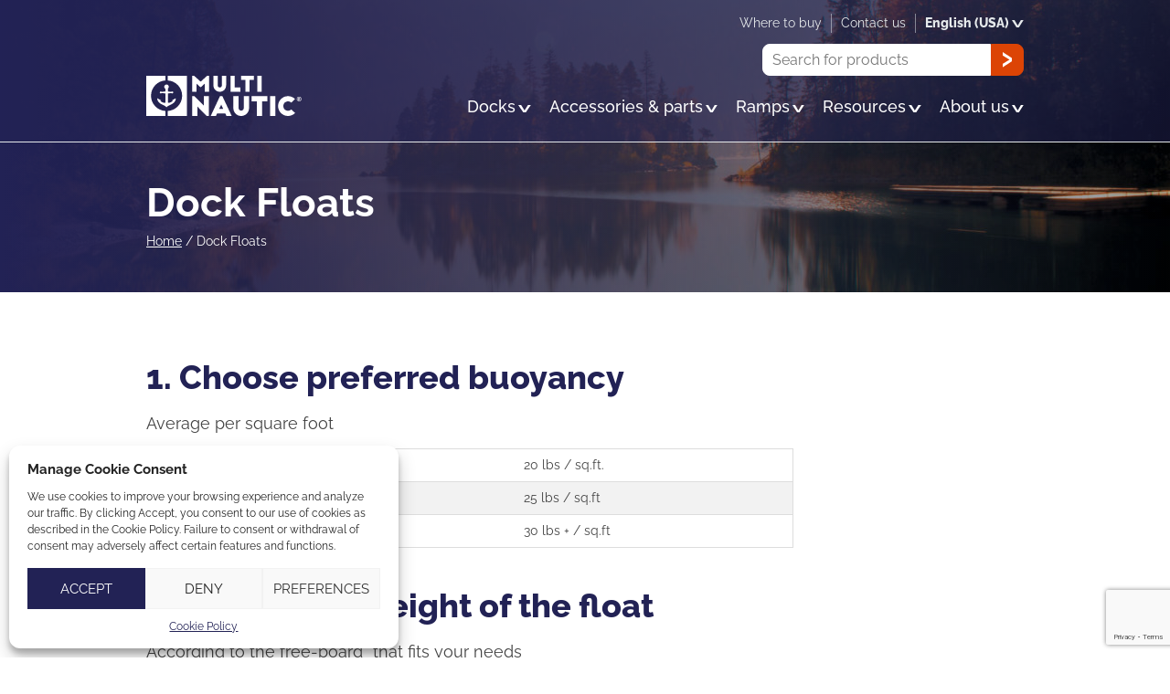

--- FILE ---
content_type: text/html; charset=UTF-8
request_url: https://www.multinautic.com/dock-floats/
body_size: 10481
content:
<!DOCTYPE html>
<html lang="en-US" prefix="og: https://ogp.me/ns#" class="no-js" prefix="og: http://ogp.me/ns#">

<head>
    <meta charset="utf-8">
    <!-- <meta name="viewport" content="width=1024"> -->
    <meta name="viewport" content="width=device-width, initial-scale=1, minimum-scale=1, viewport-fit=cover">

    <!--[if IE]><meta http-equiv="imagetoolbar" content="no" /><![endif]-->
    <link rel="icon" type="image/png" href="https://www.multinautic.com/wp-content/themes/multinautic/favicon-32x32.png" sizes="32x32">
    <link rel="icon" type="image/png" href="https://www.multinautic.com/wp-content/themes/multinautic/favicon-16x16.png" sizes="16x16">
    <link rel="icon" href="https://www.multinautic.com/wp-content/themes/multinautic/favicon.ico">
    <link rel="apple-touch-icon" sizes="180x180" href="https://www.multinautic.com/wp-content/themes/multinautic/touch-icon.png">
    	<style>img:is([sizes="auto" i], [sizes^="auto," i]) { contain-intrinsic-size: 3000px 1500px }</style>
	<link rel="alternate" hreflang="en-us" href="https://www.multinautic.com/dock-floats/" />
<link rel="alternate" hreflang="en-ca" href="https://www.multinautic.com/en-ca/dock-floats/" />
<link rel="alternate" hreflang="fr-ca" href="https://www.multinautic.com/fr-ca/flotteurs-de-quai/" />
<link rel="alternate" hreflang="x-default" href="https://www.multinautic.com/dock-floats/" />

<!-- Search Engine Optimization by Rank Math - https://rankmath.com/ -->
<title>Dock Floats - Multinautic</title><link rel="preload" data-rocket-preload as="image" href="https://www.multinautic.com/wp-content/uploads/2023/04/page-720x450.jpg" media="(max-width: 480px)" fetchpriority="high"><link rel="preload" data-rocket-preload as="image" href="https://www.multinautic.com/wp-content/uploads/2023/04/page-1152x600.jpg" media="(min-width: 480.1px) and (max-width: 768px)" fetchpriority="high"><link rel="preload" data-rocket-preload as="image" imagesrcset="https://www.multinautic.com/wp-content/uploads/2023/04/page-1024x400.jpg 1x, https://www.multinautic.com/wp-content/uploads/2023/04/page-1536x600.jpg 2x" media="(min-width: 768.1px) and (max-width: 1024px)" fetchpriority="high"><link rel="preload" data-rocket-preload as="image" imagesrcset="https://www.multinautic.com/wp-content/uploads/2023/04/page-1280x400.jpg 1x, https://www.multinautic.com/wp-content/uploads/2023/04/page-1920x600.jpg 2x" media="(min-width: 1024.1px) and (max-width: 1280px)" fetchpriority="high"><link rel="preload" data-rocket-preload as="image" imagesrcset="https://www.multinautic.com/wp-content/uploads/2023/04/page-1920x400.jpg 1x, https://www.multinautic.com/wp-content/uploads/2023/04/page-2500x600.jpg2x" media="(min-width: 1281px)" fetchpriority="high"><link rel="preload" data-rocket-preload as="image" href="https://www.multinautic.com/wp-content/uploads/2023/04/page-1280x400.jpg" media="(min-width: 1280.1px)" fetchpriority="high">
<meta name="robots" content="follow, index, max-snippet:-1, max-video-preview:-1, max-image-preview:large"/>
<link rel="canonical" href="https://www.multinautic.com/dock-floats/" />
<meta property="og:locale" content="en_US" />
<meta property="og:type" content="article" />
<meta property="og:title" content="Dock Floats - Multinautic" />
<meta property="og:url" content="https://www.multinautic.com/dock-floats/" />
<meta property="og:site_name" content="Multinautic" />
<meta property="og:updated_time" content="2025-01-23T16:08:11-05:00" />
<meta property="og:image" content="https://www.multinautic.com/wp-content/uploads/2023/04/share.png" />
<meta property="og:image:secure_url" content="https://www.multinautic.com/wp-content/uploads/2023/04/share.png" />
<meta property="og:image:width" content="1200" />
<meta property="og:image:height" content="630" />
<meta property="og:image:alt" content="Dock Floats" />
<meta property="og:image:type" content="image/png" />
<meta name="twitter:card" content="summary_large_image" />
<meta name="twitter:title" content="Dock Floats - Multinautic" />
<meta name="twitter:image" content="https://www.multinautic.com/wp-content/uploads/2023/04/share.png" />
<!-- /Rank Math WordPress SEO plugin -->

<style id='safe-svg-svg-icon-style-inline-css' type='text/css'>
.safe-svg-cover{text-align:center}.safe-svg-cover .safe-svg-inside{display:inline-block;max-width:100%}.safe-svg-cover svg{height:100%;max-height:100%;max-width:100%;width:100%}

</style>
<link rel='stylesheet' id='cmplz-general-css' href='https://www.multinautic.com/wp-content/plugins/complianz-gdpr/assets/css/cookieblocker.min.css?ver=1738793633' type='text/css' media='all' />
<link rel='stylesheet' id='brands-styles-css' href='https://www.multinautic.com/wp-content/plugins/woocommerce/assets/css/brands.css?ver=9.6.1' type='text/css' media='all' />
<link rel='stylesheet' id='styles-css' href='https://www.multinautic.com/wp-content/themes/multinautic/style.css?ver=38' type='text/css' media='all' />
<script type="text/javascript" id="wpml-cookie-js-extra">
/* <![CDATA[ */
var wpml_cookies = {"wp-wpml_current_language":{"value":"en","expires":1,"path":"\/"}};
var wpml_cookies = {"wp-wpml_current_language":{"value":"en","expires":1,"path":"\/"}};
/* ]]> */
</script>
<script type="text/javascript" defer src="https://www.multinautic.com/wp-content/plugins/sitepress-multilingual-cms/res/js/cookies/language-cookie.js?ver=4.6.15" id="wpml-cookie-js" defer="defer" data-wp-strategy="defer"></script>
<script type="text/javascript" id="jquery-core-js-extra">
/* <![CDATA[ */
var ajaxurl = {"url":"https:\/\/www.multinautic.com\/wp-admin\/admin-ajax.php","nonce":"4786b9608e"};
/* ]]> */
</script>
<script type="text/javascript" defer src="https://www.multinautic.com/wp-includes/js/jquery/jquery.min.js?ver=3.7.1" id="jquery-core-js"></script>
<meta name="generator" content="WPML ver:4.6.15 stt:1,66,67;" />
			<style>.cmplz-hidden {
					display: none !important;
				}</style><style class='wp-fonts-local' type='text/css'>
@font-face{font-family:Inter;font-style:normal;font-weight:300 900;font-display:fallback;src:url('https://www.multinautic.com/wp-content/plugins/woocommerce/assets/fonts/Inter-VariableFont_slnt,wght.woff2') format('woff2');font-stretch:normal;}
@font-face{font-family:Cardo;font-style:normal;font-weight:400;font-display:fallback;src:url('https://www.multinautic.com/wp-content/plugins/woocommerce/assets/fonts/cardo_normal_400.woff2') format('woff2');}
</style>

        <!-- hotjar -->
    <script type="text/plain" data-service="GTM" data-category="statistics">
    (function(h, o, t, j, a, r) {
        h.hj = h.hj || function() {
            (h.hj.q = h.hj.q || []).push(arguments)
        };
        h._hjSettings = {
            hjid: 2801394,
            hjsv: 6
        };
        a = o.getElementsByTagName('head')[0];
        r = o.createElement('script');
        r.async = 1;
        r.src = t + h._hjSettings.hjid + j + h._hjSettings.hjsv;
        a.appendChild(r);
    })(window, document, 'https://static.hotjar.com/c/hotjar-', '.js?sv=');
    </script>
    <!-- Google Tag Manager -->
    <script type="text/plain" data-service="GTM" data-category="statistics">
    (function(w, d, s, l, i) {
        w[l] = w[l] || [];
        w[l].push({
            'gtm.start': new Date().getTime(),
            event: 'gtm.js'
        });
        var f = d.getElementsByTagName(s)[0],
            j = d.createElement(s),
            dl = l != 'dataLayer' ? '&l=' + l : '';
        j.async = true;
        j.src =
            'https://www.googletagmanager.com/gtm.js?id=' + i + dl;
        f.parentNode.insertBefore(j, f);
    })(window, document, 'script', 'dataLayer', 'GTM-KDCHBGP');
    </script>
    <!-- Meta Pixel Code -->
    <script type="text/plain" data-service="facebook" data-category="marketing">
    ! function(f, b, e, v, n, t, s) {
        if (f.fbq) return;
        n = f.fbq = function() {
            n.callMethod ? n.callMethod.apply(n, arguments) : n.queue.push(arguments)
        };
        if (!f._fbq) f._fbq = n;
        n.push = n;
        n.loaded = !0;
        n.version = '2.0';
        n.queue = [];
        t = b.createElement(e);
        t.async = !0;
        t.src = v;
        s = b.getElementsByTagName(e)[0];
        s.parentNode.insertBefore(t, s)
    }(window, document, 'script', 'https://connect.facebook.net/en_US/fbevents.js');
    fbq('init', '3225395747783880');
    fbq('track', 'PageView');
    </script>
    <noscript><img height="1" width="1" style="display:none" src="https://www.facebook.com/tr?id=3225395747783880&ev=PageView&noscript=1" /></noscript>
    <!-- End Meta Pixel Code -->
    <style id="rocket-lazyrender-inline-css">[data-wpr-lazyrender] {content-visibility: auto;}</style><meta name="generator" content="WP Rocket 3.18" data-wpr-features="wpr_automatic_lazy_rendering wpr_oci wpr_desktop" /></head>

<body data-cmplz=1 class="page-template-default page page-id-765 theme-multinautic woocommerce-no-js  site-live">
    <!--[if IE]>
	<p class="browsehappy">You are using an <strong>outdated</strong> browser. Please <a href="//browsehappy.com/" rel="external">upgrade your browser</a> to improve your experience.</p>
<![endif]-->
    <div  id="wrapper">
                <header  id="head" class="head">
            <a href="#content" class="hide skip-main">Skip to main content</a>
            <div  class="container">
                <p class="logo"><a href="https://www.multinautic.com/"><img src="https://www.multinautic.com/wp-content/themes/multinautic/img/logo.svg" width="170" height="50"
                             alt="Multinautic"></a></p>

                <div class="menus">
                    <nav class="nav" aria-label="Main" itemscope itemtype="https://schema.org/SiteNavigationElement">
                                                <ul id="menu-main" class=""><li id="menu-item-522" class="menu-item menu-item-type-taxonomy menu-item-object-product_cat menu-item-has-children menu-item-522"><a href="https://www.multinautic.com/product-category/docks/" itemprop="url"><span itemprop="name">Docks</span><svg width="40" height="24" clip-rule="evenodd" fill-rule="evenodd" stroke-linejoin="round" stroke-miterlimit="2" viewBox="0 0 40 24" xmlns="http://www.w3.org/2000/svg"><path d="m0 0 15.302 23.75h8.628l15.302-23.75h-8.85l-10.804 17.85-10.652-17.85z" fill="currentColor" fill-rule="nonzero"/></svg></a>
<ul class="sub-menu">
	<li id="menu-item-523" class="menu-item menu-item-type-taxonomy menu-item-object-product_cat menu-item-523"><a href="https://www.multinautic.com/product-category/docks/aluminum-dock/" itemprop="url"><span itemprop="name">Aluminum Dock</span></a></li>
	<li id="menu-item-524" class="menu-item menu-item-type-taxonomy menu-item-object-product_cat menu-item-524"><a href="https://www.multinautic.com/product-category/docks/wooden-dock/" itemprop="url"><span itemprop="name">Wooden Dock</span></a></li>
	<li id="menu-item-525" class="menu-item menu-item-type-taxonomy menu-item-object-product_cat menu-item-525"><a href="https://www.multinautic.com/product-category/docks/aluminum-dock/stationary-dock/" itemprop="url"><span itemprop="name">Stationary Dock</span></a></li>
	<li id="menu-item-526" class="menu-item menu-item-type-taxonomy menu-item-object-product_cat menu-item-526"><a href="https://www.multinautic.com/product-category/docks/aluminum-dock/floating-dock/" itemprop="url"><span itemprop="name">Floating Dock</span></a></li>
	<li id="menu-item-2264" class="menu-item menu-item-type-post_type menu-item-object-page menu-item-2264"><a href="https://www.multinautic.com/how-to-choose-your-floating-dock/" itemprop="url"><span itemprop="name">How to choose your dock</span></a></li>
	<li id="menu-item-562" class="menu-item menu-item-type-post_type menu-item-object-page menu-item-562"><a href="https://www.multinautic.com/how-to-build-a-floating-wooden-dock/" itemprop="url"><span itemprop="name">How to build a floating wooden dock</span></a></li>
	<li id="menu-item-1013" class="menu-item menu-item-type-taxonomy menu-item-object-product_cat menu-item-1013"><a href="https://www.multinautic.com/product-category/docks/" itemprop="url"><span itemprop="name">All docks</span></a></li>
</ul>
</li>
<li id="menu-item-2288" class="menu-item menu-item-type-taxonomy menu-item-object-product_cat menu-item-has-children menu-item-2288"><a href="https://www.multinautic.com/product-category/accessories-parts/" itemprop="url"><span itemprop="name">Accessories &amp; parts</span><svg width="40" height="24" clip-rule="evenodd" fill-rule="evenodd" stroke-linejoin="round" stroke-miterlimit="2" viewBox="0 0 40 24" xmlns="http://www.w3.org/2000/svg"><path d="m0 0 15.302 23.75h8.628l15.302-23.75h-8.85l-10.804 17.85-10.652-17.85z" fill="currentColor" fill-rule="nonzero"/></svg></a>
<ul class="sub-menu">
	<li id="menu-item-563" class="menu-item menu-item-type-taxonomy menu-item-object-product_cat menu-item-563"><a href="https://www.multinautic.com/product-category/dock-floats/" itemprop="url"><span itemprop="name">Dock Floats</span></a></li>
	<li id="menu-item-564" class="menu-item menu-item-type-taxonomy menu-item-object-product_cat menu-item-564"><a href="https://www.multinautic.com/product-category/dock-accessories/dock-ladder/" itemprop="url"><span itemprop="name">Dock Ladder</span></a></li>
	<li id="menu-item-565" class="menu-item menu-item-type-taxonomy menu-item-object-product_cat menu-item-565"><a href="https://www.multinautic.com/product-category/dock-accessories/pvc-protection/" itemprop="url"><span itemprop="name">PVC Protection</span></a></li>
	<li id="menu-item-566" class="menu-item menu-item-type-taxonomy menu-item-object-product_cat menu-item-566"><a href="https://www.multinautic.com/product-category/dock-accessories/lifestyle/" itemprop="url"><span itemprop="name">Lifestyle</span></a></li>
	<li id="menu-item-567" class="menu-item menu-item-type-taxonomy menu-item-object-product_cat menu-item-567"><a href="https://www.multinautic.com/product-category/dock-accessories/mooring/" itemprop="url"><span itemprop="name">Mooring</span></a></li>
	<li id="menu-item-568" class="menu-item menu-item-type-taxonomy menu-item-object-product_cat menu-item-568"><a href="https://www.multinautic.com/product-category/dock-hardware/" itemprop="url"><span itemprop="name">Dock Hardware</span></a></li>
	<li id="menu-item-569" class="menu-item menu-item-type-taxonomy menu-item-object-product_cat menu-item-569"><a href="https://www.multinautic.com/product-category/dock-accessories/wheels/" itemprop="url"><span itemprop="name">Wheels</span></a></li>
	<li id="menu-item-570" class="menu-item menu-item-type-taxonomy menu-item-object-product_cat menu-item-570"><a href="https://www.multinautic.com/product-category/ramps/ramp-parts/" itemprop="url"><span itemprop="name">Ramp Parts</span></a></li>
	<li id="menu-item-1014" class="menu-item menu-item-type-taxonomy menu-item-object-product_cat menu-item-1014"><a href="https://www.multinautic.com/product-category/new-products/" itemprop="url"><span itemprop="name">New Products</span></a></li>
	<li id="menu-item-1015" class="menu-item menu-item-type-post_type menu-item-object-page menu-item-1015"><a href="https://www.multinautic.com/all-products/" itemprop="url"><span itemprop="name">All products</span></a></li>
</ul>
</li>
<li id="menu-item-571" class="menu-item menu-item-type-taxonomy menu-item-object-product_cat menu-item-has-children menu-item-571"><a href="https://www.multinautic.com/product-category/ramps/" itemprop="url"><span itemprop="name">Ramps</span><svg width="40" height="24" clip-rule="evenodd" fill-rule="evenodd" stroke-linejoin="round" stroke-miterlimit="2" viewBox="0 0 40 24" xmlns="http://www.w3.org/2000/svg"><path d="m0 0 15.302 23.75h8.628l15.302-23.75h-8.85l-10.804 17.85-10.652-17.85z" fill="currentColor" fill-rule="nonzero"/></svg></a>
<ul class="sub-menu">
	<li id="menu-item-572" class="menu-item menu-item-type-taxonomy menu-item-object-product_cat menu-item-572"><a href="https://www.multinautic.com/product-category/ramps/ramp-kits/" itemprop="url"><span itemprop="name">Ramp Kits</span></a></li>
	<li id="menu-item-644" class="menu-item menu-item-type-taxonomy menu-item-object-product_cat menu-item-644"><a href="https://www.multinautic.com/product-category/ramps/kayak-ramp-kits/" itemprop="url"><span itemprop="name">Kayak Ramp Kits</span></a></li>
	<li id="menu-item-573" class="menu-item menu-item-type-taxonomy menu-item-object-product_cat menu-item-573"><a href="https://www.multinautic.com/product-category/ramps/ramp-parts/" itemprop="url"><span itemprop="name">Ramp Parts</span></a></li>
</ul>
</li>
<li id="menu-item-645" class="menu-item menu-item-type-post_type menu-item-object-page menu-item-has-children menu-item-645"><a href="https://www.multinautic.com/resources/" itemprop="url"><span itemprop="name">Resources</span><svg width="40" height="24" clip-rule="evenodd" fill-rule="evenodd" stroke-linejoin="round" stroke-miterlimit="2" viewBox="0 0 40 24" xmlns="http://www.w3.org/2000/svg"><path d="m0 0 15.302 23.75h8.628l15.302-23.75h-8.85l-10.804 17.85-10.652-17.85z" fill="currentColor" fill-rule="nonzero"/></svg></a>
<ul class="sub-menu">
	<li id="menu-item-647" class="menu-item menu-item-type-post_type menu-item-object-page menu-item-647"><a href="https://www.multinautic.com/catalog/" itemprop="url"><span itemprop="name">Catalog</span></a></li>
	<li id="menu-item-648" class="menu-item menu-item-type-post_type menu-item-object-page menu-item-648"><a href="https://www.multinautic.com/assembly-guides/" itemprop="url"><span itemprop="name">Assembly guides</span></a></li>
	<li id="menu-item-3166" class="menu-item menu-item-type-post_type menu-item-object-page menu-item-3166"><a href="https://www.multinautic.com/material-lists/" itemprop="url"><span itemprop="name">Material Lists</span></a></li>
	<li id="menu-item-650" class="menu-item menu-item-type-post_type menu-item-object-page menu-item-650"><a href="https://www.multinautic.com/maintenance/" itemprop="url"><span itemprop="name">Maintenance</span></a></li>
	<li id="menu-item-651" class="menu-item menu-item-type-post_type menu-item-object-page menu-item-651"><a href="https://www.multinautic.com/maintenance/security/" itemprop="url"><span itemprop="name">Security</span></a></li>
	<li id="menu-item-652" class="menu-item menu-item-type-post_type menu-item-object-page menu-item-652"><a href="https://www.multinautic.com/maintenance/winter-storage/" itemprop="url"><span itemprop="name">Winter storage</span></a></li>
	<li id="menu-item-653" class="menu-item menu-item-type-post_type menu-item-object-page menu-item-653"><a href="https://www.multinautic.com/warranty/" itemprop="url"><span itemprop="name">Warranty</span></a></li>
	<li id="menu-item-654" class="menu-item menu-item-type-post_type menu-item-object-page menu-item-654"><a href="https://www.multinautic.com/customer-faqs/" itemprop="url"><span itemprop="name">Customer FAQs</span></a></li>
	<li id="menu-item-655" class="menu-item menu-item-type-post_type menu-item-object-page menu-item-655"><a href="https://www.multinautic.com/dealer-faqs/" itemprop="url"><span itemprop="name">Dealer FAQs</span></a></li>
	<li id="menu-item-8477" class="menu-item menu-item-type-custom menu-item-object-custom menu-item-8477"><a href="https://www.multinautic.com/trainings/login/" itemprop="url"><span itemprop="name">eTraining</span></a></li>
</ul>
</li>
<li id="menu-item-657" class="menu-item menu-item-type-post_type menu-item-object-page menu-item-has-children menu-item-657"><a href="https://www.multinautic.com/about-us/" itemprop="url"><span itemprop="name">About us</span><svg width="40" height="24" clip-rule="evenodd" fill-rule="evenodd" stroke-linejoin="round" stroke-miterlimit="2" viewBox="0 0 40 24" xmlns="http://www.w3.org/2000/svg"><path d="m0 0 15.302 23.75h8.628l15.302-23.75h-8.85l-10.804 17.85-10.652-17.85z" fill="currentColor" fill-rule="nonzero"/></svg></a>
<ul class="sub-menu">
	<li id="menu-item-658" class="menu-item menu-item-type-post_type menu-item-object-page menu-item-658"><a href="https://www.multinautic.com/about-us/" itemprop="url"><span itemprop="name">About us</span></a></li>
	<li id="menu-item-659" class="menu-item menu-item-type-post_type menu-item-object-page menu-item-659"><a href="https://www.multinautic.com/career/" itemprop="url"><span itemprop="name">Career</span></a></li>
	<li id="menu-item-660" class="menu-item menu-item-type-post_type menu-item-object-page menu-item-660"><a href="https://www.multinautic.com/become-a-retailer/" itemprop="url"><span itemprop="name">Become a retailer</span></a></li>
</ul>
</li>
</ul>                                            </nav>

                    <nav class="nav-sec" aria-label="Search">
                        <ul>
                            <li>
                                <form role="search" method="get" class="frm-search" action="https://www.multinautic.com/">
	<input type="hidden" value="product" name="post_type" />
	<!-- <input type="hidden" value="1" name="sentence" /> -->
	<label>
		<span class="hide">Search</span>
		<input type="text" value="" name="s" placeholder="Search for products">
	</label>
	<button type="submit">
		<svg width="24" height="40" clip-rule="evenodd" fill-rule="evenodd" stroke-linejoin="round" stroke-miterlimit="2" viewBox="0 0 24 40" xmlns="http://www.w3.org/2000/svg"><path d="m0 39.232v-8.926l17.85-10.652-17.85-10.804v-8.85l23.75 15.302v8.628z" fill="currentColor"/></svg>		<span class="hide">Ok</span>
	</button>
</form>                            </li>
                        </ul>
                    </nav>

                    <nav class="nav-third" aria-label="Terciary">
                                                <ul id="menu-secondary" class=""><li id="menu-item-703" class="menu-item menu-item-type-post_type menu-item-object-page menu-item-703"><a href="https://www.multinautic.com/where-to-buy/" itemprop="url"><span itemprop="name">Where to buy</span></a></li>
<li id="menu-item-704" class="menu-item menu-item-type-post_type menu-item-object-page menu-item-704"><a href="https://www.multinautic.com/contact-us/" itemprop="url"><span itemprop="name">Contact us</span></a></li>
</ul>                                                <ul>
                            <li class="has-sm"><button class="bt -reset">
English (USA)<svg width="40" height="24" clip-rule="evenodd" fill-rule="evenodd" stroke-linejoin="round" stroke-miterlimit="2" viewBox="0 0 40 24" xmlns="http://www.w3.org/2000/svg"><path d="m0 0 15.302 23.75h8.628l15.302-23.75h-8.85l-10.804 17.85-10.652-17.85z" fill="currentColor" fill-rule="nonzero"/></svg></button>
<ul class="sm"><li><a href="https://www.multinautic.com/dock-floats/" hreflang="en" class="selected">
English (USA)
</a></li>
<li><a href="https://www.multinautic.com/en-ca/dock-floats/" hreflang="en-ca" class="">
English (CA)
</a></li>
<li><a href="https://www.multinautic.com/fr-ca/flotteurs-de-quai/" hreflang="fr-ca" class="">
Français
</a></li>
</ul></li>
                        </ul>
                    </nav>
                </div>
            </div>
        </header>
                <div  id="content" class="content">
		<main  aria-labelledby="pg-ti">
		
<div class="hero -continuous img-replace">
    <div  class="container">
        <h1 id="pg-ti">Dock Floats</h1>
                <nav class="woocommerce-breadcrumb" aria-label="Breadcrumb"><a href="https://www.multinautic.com">Home</a>&nbsp;&#47;&nbsp;<span>Dock Floats</span></nav>        
            </div>

            <picture>
        <source media="(max-width: 480px)" srcset="https://www.multinautic.com/wp-content/uploads/2023/04/page-720x450.jpg">
        <source media="(max-width: 768px)" srcset="https://www.multinautic.com/wp-content/uploads/2023/04/page-1152x600.jpg">
        <source media="(max-width: 1024px)" srcset="https://www.multinautic.com/wp-content/uploads/2023/04/page-1024x400.jpg 1x, https://www.multinautic.com/wp-content/uploads/2023/04/page-1536x600.jpg 2x">
        <source media="(max-width: 1280px)" srcset="https://www.multinautic.com/wp-content/uploads/2023/04/page-1280x400.jpg 1x, https://www.multinautic.com/wp-content/uploads/2023/04/page-1920x600.jpg 2x">
        <source media="(min-width: 1281px)" srcset="https://www.multinautic.com/wp-content/uploads/2023/04/page-1920x400.jpg 1x, https://www.multinautic.com/wp-content/uploads/2023/04/page-2500x600.jpg2x">
        <img fetchpriority="high" src="https://www.multinautic.com/wp-content/uploads/2023/04/page-1280x400.jpg" width="1280" height="400" alt="" class="to-replace">
    </picture>
    </div>		
		
		
			<div class="container">
									<div class="text no-space">
																	</div>
							</div>

									
		
		
		
		
		
		
								<div  class="section -white  ">
		
		
		
		
	
					
			
			<div  class="bloc-content text clearfix ">
				<div class="container   ">
					
					
					
											<div class="-max">
<h2>1. Choose preferred buoyancy</h2>
<p>Average per square foot</p>
<table class="shop_table">
<tbody>
<tr>
<th>Basic</th>
<td>20 lbs / sq.ft.</td>
</tr>
<tr>
<th>Good</th>
<td>25 lbs / sq.ft</td>
</tr>
<tr>
<th>Commercial type</th>
<td>30 lbs + / sq.ft</td>
</tr>
</tbody>
</table>
<h2>2. Choose the height of the float</h2>
<p>According to the free-board* that fits your needs</p>
<table class="shop_table">
<thead>
<tr>
<th>Example of Free-board</th>
<th>Corresponding heights of floats</th>
</tr>
</thead>
<tbody>
<tr>
<td>+/- 13&#8243;</td>
<td>8&#8243;</td>
</tr>
<tr>
<td>+/- 17&#8243;</td>
<td>12&#8243;</td>
</tr>
<tr>
<td>+/- 20&#8243;</td>
<td>16&#8243;</td>
</tr>
</tbody>
</table>
<p><a class="bt -med" href="https://www.multinautic.com/product-category/dock-floats/">Shop dock floats</a></p>
<p class="i-info"><em>*Free-board: height of the dock above waterline with a &#8220;good&#8221; buoyancy</em></p>
</div>
															
									</div>
			</div>

					
		
		
		
		
		
		
		
		
		
	
		
		
		
		
		
		
		
		
					</div>
		
		
	
		
		
		
		
		
		
								<div id="dock-floats-example" class="section -gray  ">
		
		
		
		
	
					
			
			<div  class="bloc-content text clearfix ">
				<div class="container   ">
					
					
					
											<h2>Example of floats calculation</h2>
															
									</div>
			</div>

					
		
		
		
		
		
		
		
		
		
	
					
			
			<div  class="bloc-content text clearfix ">
				<div class="container cols2  ">
					
					
					
					<div>						<p>Your use of the dock and your boats will guide you in choosing the floats model you need:</p>
<ul>
<li>For swimming, pedal boating, canoeing or kayaking: <strong>low free-board</strong></li>
<li>For a pontoon or large motorized boat: <strong>high free-board</strong></li>
</ul>
<p>To calculate the amount of floats needed (for residential use) we recommend do this calculation:</p>
<ol>
<li>Multiply the dock area (length x width) by 25 (for 25 lbs buoyancy per square foot).</li>
<li>Divide this amount by the buoyancy capacity of the chosen float (ex. the R-750 float has a capacity of 750 lbs).</li>
<li>Then round the result to the nearest even number.</li>
</ol>
					</div>					<div><h4>Examples</h4>
<p><strong>Low free-boards</strong><br />
<strong>1.</strong> 8′ x 12′ – 96 sq.ft.<br />
<strong>2.</strong> 96 x 25 – 2400 lbs<br />
<strong>3.</strong> 2400 / 370 – 6.4 floats so 8x the Model R-370</p>
<p><strong>High free-boards</strong><br />
<strong>1.</strong> 8′ x 12′ – 96 sq.ft.<br />
<strong>2.</strong> 96 x 25 – 2400 lbs<br />
<strong>3.</strong> 2400 / 750 – 3.2 floats so 4x the R-750 model</p>
<p><em>Make sure you have enough space to install all floats under the dock.</em></p>
</div>					
									</div>
			</div>

					
		
		
		
		
		
		
		
		
		
	
		
		
		
		
		
		
		
		
					</div>
		
		
	
		
		
		
		
		
		
								<div  class="section -white  ">
		
		
		
		
	
					
			
			<div  class="bloc-content text clearfix ">
				<div class="container   ">
					
					
					
											<h2>Hollow or foam-filled…<br />
same format equals same buoyancy</h2>
															
									</div>
			</div>

					
		
		
		
		
		
		
		
		
		
	
					
			
			<div  class="bloc-content text clearfix ">
				<div class="container cols2  ">
					
					
					
					<div>						<h3>Hollow float</h3>
<ul>
<li>A hollow float is lighter (the dock is therefore easier to move) and less expensive.</li>
<li>If a float gets damaged by banging on big rocks, constant friction on lake bottom, it would not be repairable and would fill with water very quickly.</li>
<li>1-year warranty*.</li>
</ul>
					</div>					<div><h3>Foam-filled float</h3>
<ul>
<li>More robust, because of the expanded foam, heavier, it results in a more stable dock.</li>
<li>If a small break occurs, it can take several years before the float loses its efficiency as it is filled with an expanded foam that takes all the space and will not let the water seep in.</li>
<li>15-year warranty*.</li>
</ul>
</div>					
									</div>
			</div>

					
		
		
		
		
		
		
		
		
		
	
					
			
			<div  class="bloc-content text clearfix ">
				<div class="container   ">
					
					
					
											<p><a class="bt -med" href="/wp-content/uploads/2023/04/Multinautic_liste_floats_eng.pdf">Download our most popular floats</a></p>
<p class="i-info"><em>*Against manufacturing defect and on a pro rata basis. <a href="https://www.multinautic.com/warranty/">See Multinautic Warranty details</a>.
</p>
<p>Multinautic is the largest distributor of Eagle Floats in North America. Our extensive inventory of Eagle Floats and Multinautic Floats ensures that we can meet the demand for diverse floating projects.</p>
<p>Eagle Floats exceed all Marine Industry standards for encapsulated dock flotation by utilizing cutting-edge technology such as infrared telemetry and computer-controlled steaming.</p>
<p></em></p>

															
									</div>
			</div>

					
		
		
		
		
		
		
		
		
		
	
		
		
		
		
		
		
		
		
					</div>
		
		
				
			</main>

	</div>

		
			<div  class="pre-foot">
			<div class="container">
				The best customer service team is there for you				<a href="tel:18005851237" class="tel">1 800 585 1237</a>			</div>
		</div>
	
	<footer  id="foot" class="foot img-replace">
		<div  class="container cols1-2">
			<div>
				<p class="logo"><a href="https://www.multinautic.com/"><img src="https://www.multinautic.com/wp-content/themes/multinautic/img/logo.svg" width="170" height="44" loading="lazy" alt="Multinautic"></a></p>
				<div class="bloc-addr">
			<p>
			2330 Jean-Adam Road			<br>			Saint-Sauveur, Quebec, J0R 1R2		</p>
				<p>
			<a href="mailto:info@multinautic.com">info@multinautic.com</a>			<br>			<a href="tel:18005851237" class="tel">1 800 585 1237</a>		</p>
	</div>
	<ul class="follow">
					<li>
				<a href="https://www.facebook.com/multinautic" class="fb" rel="external">
											<img src="https://www.multinautic.com/wp-content/themes/multinautic/img/icn-fb.svg" width="40" height="40" loading="lazy" alt="Facebook">
									</a>
			</li>
							<li>
				<a href="https://www.youtube.com/channel/UCPV8b9O6Ab_GzbbFSqAOVIA" class="yt" rel="external">
											<img src="https://www.multinautic.com/wp-content/themes/multinautic/img/icn-yt.svg" width="40" height="40" loading="lazy" alt="Youtube">
									</a>
			</li>
							<li>
				<a href="https://www.instagram.com/multinautic_/" class="ins" rel="external">
											<img src="https://www.multinautic.com/wp-content/themes/multinautic/img/icn-ins.svg" width="40" height="40" loading="lazy" alt="Instagram">
									</a>
			</li>
			</ul>
			</div>

			<div class="cols3">
									<div>
						<nav aria-labelledby="t-foot-1">
							<h4 id="t-foot-1">Docks & ramps</h4>
							<ul id="menu-foot-1" class=""><li id="menu-item-865" class="menu-item menu-item-type-taxonomy menu-item-object-product_cat menu-item-865"><a href="https://www.multinautic.com/product-category/docks/aluminum-dock/">Aluminum docks</a></li>
<li id="menu-item-864" class="menu-item menu-item-type-taxonomy menu-item-object-product_cat menu-item-864"><a href="https://www.multinautic.com/product-category/docks/wooden-dock/">Wooden docks</a></li>
<li id="menu-item-867" class="menu-item menu-item-type-taxonomy menu-item-object-product_cat menu-item-867"><a href="https://www.multinautic.com/product-category/docks/aluminum-dock/stationary-dock/">Stationary docks</a></li>
<li id="menu-item-866" class="menu-item menu-item-type-taxonomy menu-item-object-product_cat menu-item-866"><a href="https://www.multinautic.com/product-category/docks/aluminum-dock/floating-dock/">Floating docks</a></li>
<li id="menu-item-869" class="menu-item menu-item-type-taxonomy menu-item-object-product_cat menu-item-869"><a href="https://www.multinautic.com/product-category/ramps/ramp-kits/">Boat ramps</a></li>
<li id="menu-item-870" class="menu-item menu-item-type-taxonomy menu-item-object-product_cat menu-item-870"><a href="https://www.multinautic.com/product-category/ramps/kayak-ramp-kits/">Kayak launcher</a></li>
<li id="menu-item-1029" class="menu-item menu-item-type-taxonomy menu-item-object-product_cat menu-item-1029"><a href="https://www.multinautic.com/product-category/ramps/ramp-kits/">Seadoo ramps</a></li>
</ul>						</nav>
					</div>
													<div>
						<nav aria-labelledby="t-foot-2">
							<h4 id="t-foot-2">Accessories</h4>
							<ul id="menu-foot-2" class=""><li id="menu-item-885" class="menu-item menu-item-type-taxonomy menu-item-object-product_cat menu-item-885"><a href="https://www.multinautic.com/product-category/dock-floats/">Dock floats</a></li>
<li id="menu-item-886" class="menu-item menu-item-type-taxonomy menu-item-object-product_cat menu-item-886"><a href="https://www.multinautic.com/product-category/dock-accessories/dock-ladder/">Dock ladders</a></li>
<li id="menu-item-889" class="menu-item menu-item-type-taxonomy menu-item-object-product_cat menu-item-889"><a href="https://www.multinautic.com/product-category/dock-hardware/">Dock hardware</a></li>
<li id="menu-item-891" class="menu-item menu-item-type-taxonomy menu-item-object-product_cat menu-item-891"><a href="https://www.multinautic.com/product-category/dock-accessories/lifestyle/">Lifestyle</a></li>
<li id="menu-item-887" class="menu-item menu-item-type-taxonomy menu-item-object-product_cat menu-item-887"><a href="https://www.multinautic.com/product-category/dock-accessories/pvc-protection/">Protections</a></li>
<li id="menu-item-888" class="menu-item menu-item-type-taxonomy menu-item-object-product_cat menu-item-888"><a href="https://www.multinautic.com/product-category/dock-accessories/mooring/">Mooring</a></li>
<li id="menu-item-890" class="menu-item menu-item-type-taxonomy menu-item-object-product_cat menu-item-890"><a href="https://www.multinautic.com/product-category/ramps/ramp-parts/">Ramp parts</a></li>
<li id="menu-item-892" class="menu-item menu-item-type-taxonomy menu-item-object-product_cat menu-item-892"><a href="https://www.multinautic.com/product-category/dock-accessories/wheels/">Wheels</a></li>
</ul>						</nav>
					</div>
													<div>
						<nav aria-labelledby="t-foot-3">
							<h4 id="t-foot-3">DIY-How to</h4>
							<ul id="menu-foot-3" class=""><li id="menu-item-912" class="menu-item menu-item-type-post_type menu-item-object-page menu-item-912"><a href="https://www.multinautic.com/how-to-build-a-floating-wooden-dock/">How to build a wooden dock</a></li>
<li id="menu-item-954" class="menu-item menu-item-type-post_type menu-item-object-page current-menu-item page_item page-item-765 current_page_item menu-item-954"><a href="https://www.multinautic.com/dock-floats/" aria-current="page">Floats calculation</a></li>
<li id="menu-item-1032" class="menu-item menu-item-type-post_type menu-item-object-page menu-item-1032"><a href="https://www.multinautic.com/assembly-guides/">Assembly guides</a></li>
<li id="menu-item-1038" class="menu-item menu-item-type-post_type menu-item-object-page menu-item-1038"><a href="https://www.multinautic.com/material-lists/">Material Lists</a></li>
<li id="menu-item-1030" class="menu-item menu-item-type-taxonomy menu-item-object-product_cat menu-item-1030"><a href="https://www.multinautic.com/product-category/ramps/ramp-kits/">Ramp Kits</a></li>
<li id="menu-item-1031" class="menu-item menu-item-type-post_type menu-item-object-page menu-item-1031"><a href="https://www.multinautic.com/maintenance/">General maintenance</a></li>
<li id="menu-item-914" class="menu-item menu-item-type-custom menu-item-object-custom menu-item-914"><a href="https://kortostructures.com/">Pergolas, Planters &#038; Hardware Korto</a></li>
</ul>						</nav>
					</div>
													<div>
						<nav aria-labelledby="t-foot-4">
							<h4 id="t-foot-4">About us</h4>
							<ul id="menu-foot-4" class=""><li id="menu-item-1039" class="menu-item menu-item-type-post_type menu-item-object-page menu-item-1039"><a href="https://www.multinautic.com/contact-us/">Contact us</a></li>
<li id="menu-item-927" class="menu-item menu-item-type-post_type menu-item-object-page menu-item-927"><a href="https://www.multinautic.com/catalog/">Catalog</a></li>
<li id="menu-item-933" class="menu-item menu-item-type-post_type menu-item-object-page menu-item-933"><a href="https://www.multinautic.com/about-us/">Who we are</a></li>
<li id="menu-item-934" class="menu-item menu-item-type-post_type menu-item-object-page menu-item-934"><a href="https://www.multinautic.com/career/">Career</a></li>
<li id="menu-item-929" class="menu-item menu-item-type-post_type menu-item-object-page menu-item-929"><a href="https://www.multinautic.com/become-a-retailer/">Become a retailer</a></li>
<li id="menu-item-930" class="menu-item menu-item-type-post_type menu-item-object-page menu-item-930"><a href="https://www.multinautic.com/customer-faqs/">Q&#038;A customer</a></li>
<li id="menu-item-931" class="menu-item menu-item-type-post_type menu-item-object-page menu-item-931"><a href="https://www.multinautic.com/dealer-faqs/">Q&#038;A dealer</a></li>
<li id="menu-item-932" class="menu-item menu-item-type-post_type menu-item-object-page menu-item-932"><a href="https://www.multinautic.com/warranty/">Warranty</a></li>
<li id="menu-item-928" class="menu-item menu-item-type-post_type menu-item-object-page menu-item-928"><a href="https://www.multinautic.com/where-to-buy/">Find our products</a></li>
</ul>						</nav>
					</div>
							</div>
		</div>

		<div data-wpr-lazyrender="1" class="foot-foot">
			<div class="container">
				<p class="copy">
					<a href="https://www.multinautic.com/privacy-policy/">Privacy policy</a><br>
					© 2026 All rights reserved.
					<!-- This site is protected by reCAPTCHA and the Google <a href="https://policies.google.com/privacy?hl=en-US" rel="external nofollow noopener">Privacy Policy</a> and <a href="https://policies.google.com/terms?hl=en-US" rel="external nofollow noopener">Terms of Service</a> apply. -->
				</p>
			</div>
		</div>

								<picture>
				<source media="(max-width: 480px)" srcset="https://www.multinautic.com/wp-content/uploads/2023/04/foot-3-720x800.jpg">
				<source media="(max-width: 640px)" srcset="https://www.multinautic.com/wp-content/uploads/2023/04/foot-3-960x900.jpg">
				<source media="(max-width: 768px)" srcset="https://www.multinautic.com/wp-content/uploads/2023/04/foot-3-1152x900.jpg">
				<source media="(max-width: 1024px)" srcset="https://www.multinautic.com/wp-content/uploads/2023/04/foot-3-920x430.jpg 1x, https://www.multinautic.com/wp-content/uploads/2023/04/foot-3-1380x645.jpg 2x">
				<source media="(min-width: 1025px)" srcset="https://www.multinautic.com/wp-content/uploads/2023/04/foot-3-1200x560.jpg 1x, https://www.multinautic.com/wp-content/uploads/2023/04/foot-3-1800x840.jpg 2x">
				<img src="https://www.multinautic.com/wp-content/uploads/2023/04/foot-3-1200x560.jpg" width="1200" height="560" alt="" loading="lazy" class="to-replace">
			</picture>
		
		<script type="application/ld+json">
			{
				"@context" : "https://schema.org",
				"@type"    : "WebSite",
				"name"     : "Multinautic",
				"url"      : "https://www.multinautic.com/"
			}
		</script>

		<script type="application/ld+json">
			{
				"@context" : "http://www.schema.org",
				"@type"    : "LocalBusiness",
				"name"     : "Multinautic",
"url"      : "https://www.multinautic.com/",
	"sameAs": [
							"https://www.facebook.com/multinautic"
											
,"https://www.youtube.com/channel/UCPV8b9O6Ab_GzbbFSqAOVIA"
											
,"https://www.instagram.com/multinautic_/"
						],
"logo" : "https://www.multinautic.com/wp-content/themes/multinautic/share.png",
"image": "https://www.multinautic.com/wp-content/themes/multinautic/share.png",
"address": {
	"@type"           : "PostalAddress",
			"streetAddress"   : "2330 Jean-Adam Road",
				"addressLocality" : "Saint-Sauveur",
				"addressRegion"   : "Quebec",
				"postalCode"      : "J0R 1R2",
				"addressCountry"  : "Canada"
	
}


, "contactPoint": [{
	"@type": "ContactPoint",
			"telephone": "18005851237",
		"contactType": "customer service",
			"email": "info@multinautic.com",
		"areaServed": [
		"CA"
	],
	"availableLanguage": [
		"French",
		"English"
	]
}]

	, "geo": {
		"@type"     : "GeoCoordinates",
		"latitude"  : "45.8923273",
		"longitude" : "-74.1986721"
	}
	, "hasMap"       : "https://goo.gl/maps/Yuv6AQ3M5KfSn5pH6"
	, "telephone"    : "18005851237"
	, "email"        : "info@multinautic.com"
			}
		</script>

		<script type="application/ld+json">
			{
				"@context": "https://schema.org",
				"@type": "Organization",
				"name": "Multinautic",
				"url": "https://www.multinautic.com/",
				"logo": "https://www.multinautic.com/wp-content/themes/multinautic/share.png",
				"contactPoint": [{
					"@type": "ContactPoint",
											"telephone": "18005851237",
										"contactType": "customer service",
											"email": "info@multinautic.com",
										"areaServed": [
						"CA"
					],
					"availableLanguage": [
						"French",
						"English"
					]
				}]
									, "sameAs": [
																							"https://www.facebook.com/multinautic"
																															
,"https://www.youtube.com/channel/UCPV8b9O6Ab_GzbbFSqAOVIA"
																															
,"https://www.instagram.com/multinautic_/"
																						]
							}
		</script>
	</footer>
</div>

<!-- Consent Management powered by Complianz | GDPR/CCPA Cookie Consent https://wordpress.org/plugins/complianz-gdpr -->
<div id="cmplz-cookiebanner-container"><div class="cmplz-cookiebanner cmplz-hidden banner-1 bottom-right-view-preferences optin cmplz-bottom-left cmplz-categories-type-view-preferences" aria-modal="true" data-nosnippet="true" role="dialog" aria-live="polite" aria-labelledby="cmplz-header-1-optin" aria-describedby="cmplz-message-1-optin">
	<div class="cmplz-header">
		<div class="cmplz-logo"></div>
		<div class="cmplz-title" id="cmplz-header-1-optin">Manage Cookie Consent</div>
		<div class="cmplz-close" tabindex="0" role="button" aria-label="Close dialog">
			<svg aria-hidden="true" focusable="false" data-prefix="fas" data-icon="times" class="svg-inline--fa fa-times fa-w-11" role="img" xmlns="http://www.w3.org/2000/svg" viewBox="0 0 352 512"><path fill="currentColor" d="M242.72 256l100.07-100.07c12.28-12.28 12.28-32.19 0-44.48l-22.24-22.24c-12.28-12.28-32.19-12.28-44.48 0L176 189.28 75.93 89.21c-12.28-12.28-32.19-12.28-44.48 0L9.21 111.45c-12.28 12.28-12.28 32.19 0 44.48L109.28 256 9.21 356.07c-12.28 12.28-12.28 32.19 0 44.48l22.24 22.24c12.28 12.28 32.2 12.28 44.48 0L176 322.72l100.07 100.07c12.28 12.28 32.2 12.28 44.48 0l22.24-22.24c12.28-12.28 12.28-32.19 0-44.48L242.72 256z"></path></svg>
		</div>
	</div>

	<div class="cmplz-divider cmplz-divider-header"></div>
	<div class="cmplz-body">
		<div class="cmplz-message" id="cmplz-message-1-optin">We use cookies to improve your browsing experience and analyze our traffic. By clicking Accept, you consent to our use of cookies as described in the Cookie Policy. Failure to consent or withdrawal of consent may adversely affect certain features and functions.</div>
		<!-- categories start -->
		<div class="cmplz-categories">
			<details class="cmplz-category cmplz-functional" >
				<summary>
						<span class="cmplz-category-header">
							<span class="cmplz-category-title">Functional</span>
							<span class='cmplz-always-active'>
								<span class="cmplz-banner-checkbox">
									<input type="checkbox"
										   id="cmplz-functional-optin"
										   data-category="cmplz_functional"
										   class="cmplz-consent-checkbox cmplz-functional"
										   size="40"
										   value="1"/>
									<label class="cmplz-label" for="cmplz-functional-optin" tabindex="0"><span class="screen-reader-text">Functional</span></label>
								</span>
								Always active							</span>
							<span class="cmplz-icon cmplz-open">
								<svg xmlns="http://www.w3.org/2000/svg" viewBox="0 0 448 512"  height="18" ><path d="M224 416c-8.188 0-16.38-3.125-22.62-9.375l-192-192c-12.5-12.5-12.5-32.75 0-45.25s32.75-12.5 45.25 0L224 338.8l169.4-169.4c12.5-12.5 32.75-12.5 45.25 0s12.5 32.75 0 45.25l-192 192C240.4 412.9 232.2 416 224 416z"/></svg>
							</span>
						</span>
				</summary>
				<div class="cmplz-description">
					<span class="cmplz-description-functional">The technical storage or access is strictly necessary for the legitimate purpose of enabling the use of a specific service explicitly requested by the subscriber or user, or for the sole purpose of carrying out the transmission of a communication over an electronic communications network.</span>
				</div>
			</details>

			<details class="cmplz-category cmplz-preferences" >
				<summary>
						<span class="cmplz-category-header">
							<span class="cmplz-category-title">Preferences</span>
							<span class="cmplz-banner-checkbox">
								<input type="checkbox"
									   id="cmplz-preferences-optin"
									   data-category="cmplz_preferences"
									   class="cmplz-consent-checkbox cmplz-preferences"
									   size="40"
									   value="1"/>
								<label class="cmplz-label" for="cmplz-preferences-optin" tabindex="0"><span class="screen-reader-text">Preferences</span></label>
							</span>
							<span class="cmplz-icon cmplz-open">
								<svg xmlns="http://www.w3.org/2000/svg" viewBox="0 0 448 512"  height="18" ><path d="M224 416c-8.188 0-16.38-3.125-22.62-9.375l-192-192c-12.5-12.5-12.5-32.75 0-45.25s32.75-12.5 45.25 0L224 338.8l169.4-169.4c12.5-12.5 32.75-12.5 45.25 0s12.5 32.75 0 45.25l-192 192C240.4 412.9 232.2 416 224 416z"/></svg>
							</span>
						</span>
				</summary>
				<div class="cmplz-description">
					<span class="cmplz-description-preferences">The technical storage or access is necessary for the legitimate purpose of storing preferences that are not requested by the subscriber or user.</span>
				</div>
			</details>

			<details class="cmplz-category cmplz-statistics" >
				<summary>
						<span class="cmplz-category-header">
							<span class="cmplz-category-title">Statistics</span>
							<span class="cmplz-banner-checkbox">
								<input type="checkbox"
									   id="cmplz-statistics-optin"
									   data-category="cmplz_statistics"
									   class="cmplz-consent-checkbox cmplz-statistics"
									   size="40"
									   value="1"/>
								<label class="cmplz-label" for="cmplz-statistics-optin" tabindex="0"><span class="screen-reader-text">Statistics</span></label>
							</span>
							<span class="cmplz-icon cmplz-open">
								<svg xmlns="http://www.w3.org/2000/svg" viewBox="0 0 448 512"  height="18" ><path d="M224 416c-8.188 0-16.38-3.125-22.62-9.375l-192-192c-12.5-12.5-12.5-32.75 0-45.25s32.75-12.5 45.25 0L224 338.8l169.4-169.4c12.5-12.5 32.75-12.5 45.25 0s12.5 32.75 0 45.25l-192 192C240.4 412.9 232.2 416 224 416z"/></svg>
							</span>
						</span>
				</summary>
				<div class="cmplz-description">
					<span class="cmplz-description-statistics">The technical storage or access that is used exclusively for statistical purposes.</span>
					<span class="cmplz-description-statistics-anonymous">The technical storage or access that is used exclusively for anonymous statistical purposes. Without a subpoena, voluntary compliance on the part of your Internet Service Provider, or additional records from a third party, information stored or retrieved for this purpose alone cannot usually be used to identify you.</span>
				</div>
			</details>
			<details class="cmplz-category cmplz-marketing" >
				<summary>
						<span class="cmplz-category-header">
							<span class="cmplz-category-title">Marketing</span>
							<span class="cmplz-banner-checkbox">
								<input type="checkbox"
									   id="cmplz-marketing-optin"
									   data-category="cmplz_marketing"
									   class="cmplz-consent-checkbox cmplz-marketing"
									   size="40"
									   value="1"/>
								<label class="cmplz-label" for="cmplz-marketing-optin" tabindex="0"><span class="screen-reader-text">Marketing</span></label>
							</span>
							<span class="cmplz-icon cmplz-open">
								<svg xmlns="http://www.w3.org/2000/svg" viewBox="0 0 448 512"  height="18" ><path d="M224 416c-8.188 0-16.38-3.125-22.62-9.375l-192-192c-12.5-12.5-12.5-32.75 0-45.25s32.75-12.5 45.25 0L224 338.8l169.4-169.4c12.5-12.5 32.75-12.5 45.25 0s12.5 32.75 0 45.25l-192 192C240.4 412.9 232.2 416 224 416z"/></svg>
							</span>
						</span>
				</summary>
				<div class="cmplz-description">
					<span class="cmplz-description-marketing">The technical storage or access is required to create user profiles to send advertising, or to track the user on a website or across several websites for similar marketing purposes.</span>
				</div>
			</details>
		</div><!-- categories end -->
			</div>

	<div class="cmplz-links cmplz-information">
		<a class="cmplz-link cmplz-manage-options cookie-statement" href="#" data-relative_url="#cmplz-manage-consent-container">Manage options</a>
		<a class="cmplz-link cmplz-manage-third-parties cookie-statement" href="#" data-relative_url="#cmplz-cookies-overview">Manage services</a>
		<a class="cmplz-link cmplz-manage-vendors tcf cookie-statement" href="#" data-relative_url="#cmplz-tcf-wrapper">Manage {vendor_count} vendors</a>
		<a class="cmplz-link cmplz-external cmplz-read-more-purposes tcf" target="_blank" rel="noopener noreferrer nofollow" href="https://cookiedatabase.org/tcf/purposes/">Read more about these purposes</a>
			</div>

	<div class="cmplz-divider cmplz-footer"></div>

	<div class="cmplz-buttons">
		<button class="cmplz-btn cmplz-accept">Accept</button>
		<button class="cmplz-btn cmplz-deny">Deny</button>
		<button class="cmplz-btn cmplz-view-preferences">Preferences</button>
		<button class="cmplz-btn cmplz-save-preferences">Save</button>
		<a class="cmplz-btn cmplz-manage-options tcf cookie-statement" href="#" data-relative_url="#cmplz-manage-consent-container">Preferences</a>
			</div>

	<div class="cmplz-links cmplz-documents">
		<a class="cmplz-link cookie-statement" href="#" data-relative_url="">{title}</a>
		<a class="cmplz-link privacy-statement" href="#" data-relative_url="">{title}</a>
		<a class="cmplz-link impressum" href="#" data-relative_url="">{title}</a>
			</div>

</div>
</div>
					<div id="cmplz-manage-consent" data-nosnippet="true"><button class="cmplz-btn cmplz-hidden cmplz-manage-consent manage-consent-1">Manage consent</button>

</div><script type="application/ld+json">{"@context":"https:\/\/schema.org\/","@type":"BreadcrumbList","itemListElement":[{"@type":"ListItem","position":1,"item":{"name":"Home","@id":"https:\/\/www.multinautic.com"}},{"@type":"ListItem","position":2,"item":{"name":"Dock Floats","@id":"https:\/\/www.multinautic.com\/dock-floats\/"}}]}</script>	<script type='text/javascript'>
		(function () {
			var c = document.body.className;
			c = c.replace(/woocommerce-no-js/, 'woocommerce-js');
			document.body.className = c;
		})();
	</script>
	<script type="text/javascript" id="video-progress-js-extra">
/* <![CDATA[ */
var video_progress_object = {"ajax_url":"https:\/\/www.multinautic.com\/wp-admin\/admin-ajax.php","nonce":"d5c95d4ba2"};
/* ]]> */
</script>
<script type="text/javascript" defer src="https://www.multinautic.com/wp-content/themes/multinautic/js/video-progress.js?ver=38" id="video-progress-js"></script>
<script type="text/javascript" defer src="https://www.multinautic.com/wp-content/themes/multinautic/js/scripts.js?ver=381718286342" id="scripts-js"></script>
<script type="text/javascript" defer src="https://www.google.com/recaptcha/api.js?render=6Lc1uXEqAAAAANe-34sZPRMBg9t3ajm_TKpANh5-&amp;ver=3.0" id="google-recaptcha-js"></script>
<script type="text/javascript" src="https://www.multinautic.com/wp-includes/js/dist/vendor/wp-polyfill.min.js?ver=3.15.0" id="wp-polyfill-js"></script>
<script type="text/javascript" id="wpcf7-recaptcha-js-before">
/* <![CDATA[ */
var wpcf7_recaptcha = {
    "sitekey": "6Lc1uXEqAAAAANe-34sZPRMBg9t3ajm_TKpANh5-",
    "actions": {
        "homepage": "homepage",
        "contactform": "contactform"
    }
};
/* ]]> */
</script>
<script type="text/javascript" defer src="https://www.multinautic.com/wp-content/plugins/contact-form-7/modules/recaptcha/index.js?ver=6.0.3" id="wpcf7-recaptcha-js"></script>
<script type="text/javascript" id="cmplz-cookiebanner-js-extra">
/* <![CDATA[ */
var complianz = {"prefix":"cmplz_","user_banner_id":"1","set_cookies":[],"block_ajax_content":"0","banner_version":"30","version":"7.2.0","store_consent":"","do_not_track_enabled":"","consenttype":"optin","region":"ca","geoip":"","dismiss_timeout":"","disable_cookiebanner":"","soft_cookiewall":"","dismiss_on_scroll":"","cookie_expiry":"365","url":"https:\/\/www.multinautic.com\/wp-json\/complianz\/v1\/","locale":"lang=en&locale=en_US","set_cookies_on_root":"0","cookie_domain":"","current_policy_id":"19","cookie_path":"\/","categories":{"statistics":"statistics","marketing":"marketing"},"tcf_active":"","placeholdertext":"Click to accept {category} cookies and enable this content","css_file":"https:\/\/www.multinautic.com\/wp-content\/uploads\/complianz\/css\/banner-{banner_id}-{type}.css?v=30","page_links":{"ca":{"cookie-statement":{"title":"Cookie Policy","url":"https:\/\/www.multinautic.com\/cookie-policy\/"}}},"tm_categories":"1","forceEnableStats":"","preview":"","clean_cookies":"","aria_label":"Click to accept {category} cookies and enable this content"};
/* ]]> */
</script>
<script defer type="text/javascript" defer src="https://www.multinautic.com/wp-content/plugins/complianz-gdpr/cookiebanner/js/complianz.min.js?ver=1738793633" id="cmplz-cookiebanner-js"></script>
		<script type="text/javascript">
		/* <![CDATA[ */
			if( typeof woocommerce_price_slider_params !== 'undefined' ) {
				woocommerce_price_slider_params.currency_format_symbol = wcml_mc_settings.current_currency.symbol;
			}
		/* ]]> */
		</script>
		</body>
</html>

<!-- This website is like a Rocket, isn't it? Performance optimized by WP Rocket. Learn more: https://wp-rocket.me -->

--- FILE ---
content_type: text/html; charset=utf-8
request_url: https://www.google.com/recaptcha/api2/anchor?ar=1&k=6Lc1uXEqAAAAANe-34sZPRMBg9t3ajm_TKpANh5-&co=aHR0cHM6Ly93d3cubXVsdGluYXV0aWMuY29tOjQ0Mw..&hl=en&v=PoyoqOPhxBO7pBk68S4YbpHZ&size=invisible&anchor-ms=20000&execute-ms=30000&cb=m5sizfkhygfx
body_size: 48759
content:
<!DOCTYPE HTML><html dir="ltr" lang="en"><head><meta http-equiv="Content-Type" content="text/html; charset=UTF-8">
<meta http-equiv="X-UA-Compatible" content="IE=edge">
<title>reCAPTCHA</title>
<style type="text/css">
/* cyrillic-ext */
@font-face {
  font-family: 'Roboto';
  font-style: normal;
  font-weight: 400;
  font-stretch: 100%;
  src: url(//fonts.gstatic.com/s/roboto/v48/KFO7CnqEu92Fr1ME7kSn66aGLdTylUAMa3GUBHMdazTgWw.woff2) format('woff2');
  unicode-range: U+0460-052F, U+1C80-1C8A, U+20B4, U+2DE0-2DFF, U+A640-A69F, U+FE2E-FE2F;
}
/* cyrillic */
@font-face {
  font-family: 'Roboto';
  font-style: normal;
  font-weight: 400;
  font-stretch: 100%;
  src: url(//fonts.gstatic.com/s/roboto/v48/KFO7CnqEu92Fr1ME7kSn66aGLdTylUAMa3iUBHMdazTgWw.woff2) format('woff2');
  unicode-range: U+0301, U+0400-045F, U+0490-0491, U+04B0-04B1, U+2116;
}
/* greek-ext */
@font-face {
  font-family: 'Roboto';
  font-style: normal;
  font-weight: 400;
  font-stretch: 100%;
  src: url(//fonts.gstatic.com/s/roboto/v48/KFO7CnqEu92Fr1ME7kSn66aGLdTylUAMa3CUBHMdazTgWw.woff2) format('woff2');
  unicode-range: U+1F00-1FFF;
}
/* greek */
@font-face {
  font-family: 'Roboto';
  font-style: normal;
  font-weight: 400;
  font-stretch: 100%;
  src: url(//fonts.gstatic.com/s/roboto/v48/KFO7CnqEu92Fr1ME7kSn66aGLdTylUAMa3-UBHMdazTgWw.woff2) format('woff2');
  unicode-range: U+0370-0377, U+037A-037F, U+0384-038A, U+038C, U+038E-03A1, U+03A3-03FF;
}
/* math */
@font-face {
  font-family: 'Roboto';
  font-style: normal;
  font-weight: 400;
  font-stretch: 100%;
  src: url(//fonts.gstatic.com/s/roboto/v48/KFO7CnqEu92Fr1ME7kSn66aGLdTylUAMawCUBHMdazTgWw.woff2) format('woff2');
  unicode-range: U+0302-0303, U+0305, U+0307-0308, U+0310, U+0312, U+0315, U+031A, U+0326-0327, U+032C, U+032F-0330, U+0332-0333, U+0338, U+033A, U+0346, U+034D, U+0391-03A1, U+03A3-03A9, U+03B1-03C9, U+03D1, U+03D5-03D6, U+03F0-03F1, U+03F4-03F5, U+2016-2017, U+2034-2038, U+203C, U+2040, U+2043, U+2047, U+2050, U+2057, U+205F, U+2070-2071, U+2074-208E, U+2090-209C, U+20D0-20DC, U+20E1, U+20E5-20EF, U+2100-2112, U+2114-2115, U+2117-2121, U+2123-214F, U+2190, U+2192, U+2194-21AE, U+21B0-21E5, U+21F1-21F2, U+21F4-2211, U+2213-2214, U+2216-22FF, U+2308-230B, U+2310, U+2319, U+231C-2321, U+2336-237A, U+237C, U+2395, U+239B-23B7, U+23D0, U+23DC-23E1, U+2474-2475, U+25AF, U+25B3, U+25B7, U+25BD, U+25C1, U+25CA, U+25CC, U+25FB, U+266D-266F, U+27C0-27FF, U+2900-2AFF, U+2B0E-2B11, U+2B30-2B4C, U+2BFE, U+3030, U+FF5B, U+FF5D, U+1D400-1D7FF, U+1EE00-1EEFF;
}
/* symbols */
@font-face {
  font-family: 'Roboto';
  font-style: normal;
  font-weight: 400;
  font-stretch: 100%;
  src: url(//fonts.gstatic.com/s/roboto/v48/KFO7CnqEu92Fr1ME7kSn66aGLdTylUAMaxKUBHMdazTgWw.woff2) format('woff2');
  unicode-range: U+0001-000C, U+000E-001F, U+007F-009F, U+20DD-20E0, U+20E2-20E4, U+2150-218F, U+2190, U+2192, U+2194-2199, U+21AF, U+21E6-21F0, U+21F3, U+2218-2219, U+2299, U+22C4-22C6, U+2300-243F, U+2440-244A, U+2460-24FF, U+25A0-27BF, U+2800-28FF, U+2921-2922, U+2981, U+29BF, U+29EB, U+2B00-2BFF, U+4DC0-4DFF, U+FFF9-FFFB, U+10140-1018E, U+10190-1019C, U+101A0, U+101D0-101FD, U+102E0-102FB, U+10E60-10E7E, U+1D2C0-1D2D3, U+1D2E0-1D37F, U+1F000-1F0FF, U+1F100-1F1AD, U+1F1E6-1F1FF, U+1F30D-1F30F, U+1F315, U+1F31C, U+1F31E, U+1F320-1F32C, U+1F336, U+1F378, U+1F37D, U+1F382, U+1F393-1F39F, U+1F3A7-1F3A8, U+1F3AC-1F3AF, U+1F3C2, U+1F3C4-1F3C6, U+1F3CA-1F3CE, U+1F3D4-1F3E0, U+1F3ED, U+1F3F1-1F3F3, U+1F3F5-1F3F7, U+1F408, U+1F415, U+1F41F, U+1F426, U+1F43F, U+1F441-1F442, U+1F444, U+1F446-1F449, U+1F44C-1F44E, U+1F453, U+1F46A, U+1F47D, U+1F4A3, U+1F4B0, U+1F4B3, U+1F4B9, U+1F4BB, U+1F4BF, U+1F4C8-1F4CB, U+1F4D6, U+1F4DA, U+1F4DF, U+1F4E3-1F4E6, U+1F4EA-1F4ED, U+1F4F7, U+1F4F9-1F4FB, U+1F4FD-1F4FE, U+1F503, U+1F507-1F50B, U+1F50D, U+1F512-1F513, U+1F53E-1F54A, U+1F54F-1F5FA, U+1F610, U+1F650-1F67F, U+1F687, U+1F68D, U+1F691, U+1F694, U+1F698, U+1F6AD, U+1F6B2, U+1F6B9-1F6BA, U+1F6BC, U+1F6C6-1F6CF, U+1F6D3-1F6D7, U+1F6E0-1F6EA, U+1F6F0-1F6F3, U+1F6F7-1F6FC, U+1F700-1F7FF, U+1F800-1F80B, U+1F810-1F847, U+1F850-1F859, U+1F860-1F887, U+1F890-1F8AD, U+1F8B0-1F8BB, U+1F8C0-1F8C1, U+1F900-1F90B, U+1F93B, U+1F946, U+1F984, U+1F996, U+1F9E9, U+1FA00-1FA6F, U+1FA70-1FA7C, U+1FA80-1FA89, U+1FA8F-1FAC6, U+1FACE-1FADC, U+1FADF-1FAE9, U+1FAF0-1FAF8, U+1FB00-1FBFF;
}
/* vietnamese */
@font-face {
  font-family: 'Roboto';
  font-style: normal;
  font-weight: 400;
  font-stretch: 100%;
  src: url(//fonts.gstatic.com/s/roboto/v48/KFO7CnqEu92Fr1ME7kSn66aGLdTylUAMa3OUBHMdazTgWw.woff2) format('woff2');
  unicode-range: U+0102-0103, U+0110-0111, U+0128-0129, U+0168-0169, U+01A0-01A1, U+01AF-01B0, U+0300-0301, U+0303-0304, U+0308-0309, U+0323, U+0329, U+1EA0-1EF9, U+20AB;
}
/* latin-ext */
@font-face {
  font-family: 'Roboto';
  font-style: normal;
  font-weight: 400;
  font-stretch: 100%;
  src: url(//fonts.gstatic.com/s/roboto/v48/KFO7CnqEu92Fr1ME7kSn66aGLdTylUAMa3KUBHMdazTgWw.woff2) format('woff2');
  unicode-range: U+0100-02BA, U+02BD-02C5, U+02C7-02CC, U+02CE-02D7, U+02DD-02FF, U+0304, U+0308, U+0329, U+1D00-1DBF, U+1E00-1E9F, U+1EF2-1EFF, U+2020, U+20A0-20AB, U+20AD-20C0, U+2113, U+2C60-2C7F, U+A720-A7FF;
}
/* latin */
@font-face {
  font-family: 'Roboto';
  font-style: normal;
  font-weight: 400;
  font-stretch: 100%;
  src: url(//fonts.gstatic.com/s/roboto/v48/KFO7CnqEu92Fr1ME7kSn66aGLdTylUAMa3yUBHMdazQ.woff2) format('woff2');
  unicode-range: U+0000-00FF, U+0131, U+0152-0153, U+02BB-02BC, U+02C6, U+02DA, U+02DC, U+0304, U+0308, U+0329, U+2000-206F, U+20AC, U+2122, U+2191, U+2193, U+2212, U+2215, U+FEFF, U+FFFD;
}
/* cyrillic-ext */
@font-face {
  font-family: 'Roboto';
  font-style: normal;
  font-weight: 500;
  font-stretch: 100%;
  src: url(//fonts.gstatic.com/s/roboto/v48/KFO7CnqEu92Fr1ME7kSn66aGLdTylUAMa3GUBHMdazTgWw.woff2) format('woff2');
  unicode-range: U+0460-052F, U+1C80-1C8A, U+20B4, U+2DE0-2DFF, U+A640-A69F, U+FE2E-FE2F;
}
/* cyrillic */
@font-face {
  font-family: 'Roboto';
  font-style: normal;
  font-weight: 500;
  font-stretch: 100%;
  src: url(//fonts.gstatic.com/s/roboto/v48/KFO7CnqEu92Fr1ME7kSn66aGLdTylUAMa3iUBHMdazTgWw.woff2) format('woff2');
  unicode-range: U+0301, U+0400-045F, U+0490-0491, U+04B0-04B1, U+2116;
}
/* greek-ext */
@font-face {
  font-family: 'Roboto';
  font-style: normal;
  font-weight: 500;
  font-stretch: 100%;
  src: url(//fonts.gstatic.com/s/roboto/v48/KFO7CnqEu92Fr1ME7kSn66aGLdTylUAMa3CUBHMdazTgWw.woff2) format('woff2');
  unicode-range: U+1F00-1FFF;
}
/* greek */
@font-face {
  font-family: 'Roboto';
  font-style: normal;
  font-weight: 500;
  font-stretch: 100%;
  src: url(//fonts.gstatic.com/s/roboto/v48/KFO7CnqEu92Fr1ME7kSn66aGLdTylUAMa3-UBHMdazTgWw.woff2) format('woff2');
  unicode-range: U+0370-0377, U+037A-037F, U+0384-038A, U+038C, U+038E-03A1, U+03A3-03FF;
}
/* math */
@font-face {
  font-family: 'Roboto';
  font-style: normal;
  font-weight: 500;
  font-stretch: 100%;
  src: url(//fonts.gstatic.com/s/roboto/v48/KFO7CnqEu92Fr1ME7kSn66aGLdTylUAMawCUBHMdazTgWw.woff2) format('woff2');
  unicode-range: U+0302-0303, U+0305, U+0307-0308, U+0310, U+0312, U+0315, U+031A, U+0326-0327, U+032C, U+032F-0330, U+0332-0333, U+0338, U+033A, U+0346, U+034D, U+0391-03A1, U+03A3-03A9, U+03B1-03C9, U+03D1, U+03D5-03D6, U+03F0-03F1, U+03F4-03F5, U+2016-2017, U+2034-2038, U+203C, U+2040, U+2043, U+2047, U+2050, U+2057, U+205F, U+2070-2071, U+2074-208E, U+2090-209C, U+20D0-20DC, U+20E1, U+20E5-20EF, U+2100-2112, U+2114-2115, U+2117-2121, U+2123-214F, U+2190, U+2192, U+2194-21AE, U+21B0-21E5, U+21F1-21F2, U+21F4-2211, U+2213-2214, U+2216-22FF, U+2308-230B, U+2310, U+2319, U+231C-2321, U+2336-237A, U+237C, U+2395, U+239B-23B7, U+23D0, U+23DC-23E1, U+2474-2475, U+25AF, U+25B3, U+25B7, U+25BD, U+25C1, U+25CA, U+25CC, U+25FB, U+266D-266F, U+27C0-27FF, U+2900-2AFF, U+2B0E-2B11, U+2B30-2B4C, U+2BFE, U+3030, U+FF5B, U+FF5D, U+1D400-1D7FF, U+1EE00-1EEFF;
}
/* symbols */
@font-face {
  font-family: 'Roboto';
  font-style: normal;
  font-weight: 500;
  font-stretch: 100%;
  src: url(//fonts.gstatic.com/s/roboto/v48/KFO7CnqEu92Fr1ME7kSn66aGLdTylUAMaxKUBHMdazTgWw.woff2) format('woff2');
  unicode-range: U+0001-000C, U+000E-001F, U+007F-009F, U+20DD-20E0, U+20E2-20E4, U+2150-218F, U+2190, U+2192, U+2194-2199, U+21AF, U+21E6-21F0, U+21F3, U+2218-2219, U+2299, U+22C4-22C6, U+2300-243F, U+2440-244A, U+2460-24FF, U+25A0-27BF, U+2800-28FF, U+2921-2922, U+2981, U+29BF, U+29EB, U+2B00-2BFF, U+4DC0-4DFF, U+FFF9-FFFB, U+10140-1018E, U+10190-1019C, U+101A0, U+101D0-101FD, U+102E0-102FB, U+10E60-10E7E, U+1D2C0-1D2D3, U+1D2E0-1D37F, U+1F000-1F0FF, U+1F100-1F1AD, U+1F1E6-1F1FF, U+1F30D-1F30F, U+1F315, U+1F31C, U+1F31E, U+1F320-1F32C, U+1F336, U+1F378, U+1F37D, U+1F382, U+1F393-1F39F, U+1F3A7-1F3A8, U+1F3AC-1F3AF, U+1F3C2, U+1F3C4-1F3C6, U+1F3CA-1F3CE, U+1F3D4-1F3E0, U+1F3ED, U+1F3F1-1F3F3, U+1F3F5-1F3F7, U+1F408, U+1F415, U+1F41F, U+1F426, U+1F43F, U+1F441-1F442, U+1F444, U+1F446-1F449, U+1F44C-1F44E, U+1F453, U+1F46A, U+1F47D, U+1F4A3, U+1F4B0, U+1F4B3, U+1F4B9, U+1F4BB, U+1F4BF, U+1F4C8-1F4CB, U+1F4D6, U+1F4DA, U+1F4DF, U+1F4E3-1F4E6, U+1F4EA-1F4ED, U+1F4F7, U+1F4F9-1F4FB, U+1F4FD-1F4FE, U+1F503, U+1F507-1F50B, U+1F50D, U+1F512-1F513, U+1F53E-1F54A, U+1F54F-1F5FA, U+1F610, U+1F650-1F67F, U+1F687, U+1F68D, U+1F691, U+1F694, U+1F698, U+1F6AD, U+1F6B2, U+1F6B9-1F6BA, U+1F6BC, U+1F6C6-1F6CF, U+1F6D3-1F6D7, U+1F6E0-1F6EA, U+1F6F0-1F6F3, U+1F6F7-1F6FC, U+1F700-1F7FF, U+1F800-1F80B, U+1F810-1F847, U+1F850-1F859, U+1F860-1F887, U+1F890-1F8AD, U+1F8B0-1F8BB, U+1F8C0-1F8C1, U+1F900-1F90B, U+1F93B, U+1F946, U+1F984, U+1F996, U+1F9E9, U+1FA00-1FA6F, U+1FA70-1FA7C, U+1FA80-1FA89, U+1FA8F-1FAC6, U+1FACE-1FADC, U+1FADF-1FAE9, U+1FAF0-1FAF8, U+1FB00-1FBFF;
}
/* vietnamese */
@font-face {
  font-family: 'Roboto';
  font-style: normal;
  font-weight: 500;
  font-stretch: 100%;
  src: url(//fonts.gstatic.com/s/roboto/v48/KFO7CnqEu92Fr1ME7kSn66aGLdTylUAMa3OUBHMdazTgWw.woff2) format('woff2');
  unicode-range: U+0102-0103, U+0110-0111, U+0128-0129, U+0168-0169, U+01A0-01A1, U+01AF-01B0, U+0300-0301, U+0303-0304, U+0308-0309, U+0323, U+0329, U+1EA0-1EF9, U+20AB;
}
/* latin-ext */
@font-face {
  font-family: 'Roboto';
  font-style: normal;
  font-weight: 500;
  font-stretch: 100%;
  src: url(//fonts.gstatic.com/s/roboto/v48/KFO7CnqEu92Fr1ME7kSn66aGLdTylUAMa3KUBHMdazTgWw.woff2) format('woff2');
  unicode-range: U+0100-02BA, U+02BD-02C5, U+02C7-02CC, U+02CE-02D7, U+02DD-02FF, U+0304, U+0308, U+0329, U+1D00-1DBF, U+1E00-1E9F, U+1EF2-1EFF, U+2020, U+20A0-20AB, U+20AD-20C0, U+2113, U+2C60-2C7F, U+A720-A7FF;
}
/* latin */
@font-face {
  font-family: 'Roboto';
  font-style: normal;
  font-weight: 500;
  font-stretch: 100%;
  src: url(//fonts.gstatic.com/s/roboto/v48/KFO7CnqEu92Fr1ME7kSn66aGLdTylUAMa3yUBHMdazQ.woff2) format('woff2');
  unicode-range: U+0000-00FF, U+0131, U+0152-0153, U+02BB-02BC, U+02C6, U+02DA, U+02DC, U+0304, U+0308, U+0329, U+2000-206F, U+20AC, U+2122, U+2191, U+2193, U+2212, U+2215, U+FEFF, U+FFFD;
}
/* cyrillic-ext */
@font-face {
  font-family: 'Roboto';
  font-style: normal;
  font-weight: 900;
  font-stretch: 100%;
  src: url(//fonts.gstatic.com/s/roboto/v48/KFO7CnqEu92Fr1ME7kSn66aGLdTylUAMa3GUBHMdazTgWw.woff2) format('woff2');
  unicode-range: U+0460-052F, U+1C80-1C8A, U+20B4, U+2DE0-2DFF, U+A640-A69F, U+FE2E-FE2F;
}
/* cyrillic */
@font-face {
  font-family: 'Roboto';
  font-style: normal;
  font-weight: 900;
  font-stretch: 100%;
  src: url(//fonts.gstatic.com/s/roboto/v48/KFO7CnqEu92Fr1ME7kSn66aGLdTylUAMa3iUBHMdazTgWw.woff2) format('woff2');
  unicode-range: U+0301, U+0400-045F, U+0490-0491, U+04B0-04B1, U+2116;
}
/* greek-ext */
@font-face {
  font-family: 'Roboto';
  font-style: normal;
  font-weight: 900;
  font-stretch: 100%;
  src: url(//fonts.gstatic.com/s/roboto/v48/KFO7CnqEu92Fr1ME7kSn66aGLdTylUAMa3CUBHMdazTgWw.woff2) format('woff2');
  unicode-range: U+1F00-1FFF;
}
/* greek */
@font-face {
  font-family: 'Roboto';
  font-style: normal;
  font-weight: 900;
  font-stretch: 100%;
  src: url(//fonts.gstatic.com/s/roboto/v48/KFO7CnqEu92Fr1ME7kSn66aGLdTylUAMa3-UBHMdazTgWw.woff2) format('woff2');
  unicode-range: U+0370-0377, U+037A-037F, U+0384-038A, U+038C, U+038E-03A1, U+03A3-03FF;
}
/* math */
@font-face {
  font-family: 'Roboto';
  font-style: normal;
  font-weight: 900;
  font-stretch: 100%;
  src: url(//fonts.gstatic.com/s/roboto/v48/KFO7CnqEu92Fr1ME7kSn66aGLdTylUAMawCUBHMdazTgWw.woff2) format('woff2');
  unicode-range: U+0302-0303, U+0305, U+0307-0308, U+0310, U+0312, U+0315, U+031A, U+0326-0327, U+032C, U+032F-0330, U+0332-0333, U+0338, U+033A, U+0346, U+034D, U+0391-03A1, U+03A3-03A9, U+03B1-03C9, U+03D1, U+03D5-03D6, U+03F0-03F1, U+03F4-03F5, U+2016-2017, U+2034-2038, U+203C, U+2040, U+2043, U+2047, U+2050, U+2057, U+205F, U+2070-2071, U+2074-208E, U+2090-209C, U+20D0-20DC, U+20E1, U+20E5-20EF, U+2100-2112, U+2114-2115, U+2117-2121, U+2123-214F, U+2190, U+2192, U+2194-21AE, U+21B0-21E5, U+21F1-21F2, U+21F4-2211, U+2213-2214, U+2216-22FF, U+2308-230B, U+2310, U+2319, U+231C-2321, U+2336-237A, U+237C, U+2395, U+239B-23B7, U+23D0, U+23DC-23E1, U+2474-2475, U+25AF, U+25B3, U+25B7, U+25BD, U+25C1, U+25CA, U+25CC, U+25FB, U+266D-266F, U+27C0-27FF, U+2900-2AFF, U+2B0E-2B11, U+2B30-2B4C, U+2BFE, U+3030, U+FF5B, U+FF5D, U+1D400-1D7FF, U+1EE00-1EEFF;
}
/* symbols */
@font-face {
  font-family: 'Roboto';
  font-style: normal;
  font-weight: 900;
  font-stretch: 100%;
  src: url(//fonts.gstatic.com/s/roboto/v48/KFO7CnqEu92Fr1ME7kSn66aGLdTylUAMaxKUBHMdazTgWw.woff2) format('woff2');
  unicode-range: U+0001-000C, U+000E-001F, U+007F-009F, U+20DD-20E0, U+20E2-20E4, U+2150-218F, U+2190, U+2192, U+2194-2199, U+21AF, U+21E6-21F0, U+21F3, U+2218-2219, U+2299, U+22C4-22C6, U+2300-243F, U+2440-244A, U+2460-24FF, U+25A0-27BF, U+2800-28FF, U+2921-2922, U+2981, U+29BF, U+29EB, U+2B00-2BFF, U+4DC0-4DFF, U+FFF9-FFFB, U+10140-1018E, U+10190-1019C, U+101A0, U+101D0-101FD, U+102E0-102FB, U+10E60-10E7E, U+1D2C0-1D2D3, U+1D2E0-1D37F, U+1F000-1F0FF, U+1F100-1F1AD, U+1F1E6-1F1FF, U+1F30D-1F30F, U+1F315, U+1F31C, U+1F31E, U+1F320-1F32C, U+1F336, U+1F378, U+1F37D, U+1F382, U+1F393-1F39F, U+1F3A7-1F3A8, U+1F3AC-1F3AF, U+1F3C2, U+1F3C4-1F3C6, U+1F3CA-1F3CE, U+1F3D4-1F3E0, U+1F3ED, U+1F3F1-1F3F3, U+1F3F5-1F3F7, U+1F408, U+1F415, U+1F41F, U+1F426, U+1F43F, U+1F441-1F442, U+1F444, U+1F446-1F449, U+1F44C-1F44E, U+1F453, U+1F46A, U+1F47D, U+1F4A3, U+1F4B0, U+1F4B3, U+1F4B9, U+1F4BB, U+1F4BF, U+1F4C8-1F4CB, U+1F4D6, U+1F4DA, U+1F4DF, U+1F4E3-1F4E6, U+1F4EA-1F4ED, U+1F4F7, U+1F4F9-1F4FB, U+1F4FD-1F4FE, U+1F503, U+1F507-1F50B, U+1F50D, U+1F512-1F513, U+1F53E-1F54A, U+1F54F-1F5FA, U+1F610, U+1F650-1F67F, U+1F687, U+1F68D, U+1F691, U+1F694, U+1F698, U+1F6AD, U+1F6B2, U+1F6B9-1F6BA, U+1F6BC, U+1F6C6-1F6CF, U+1F6D3-1F6D7, U+1F6E0-1F6EA, U+1F6F0-1F6F3, U+1F6F7-1F6FC, U+1F700-1F7FF, U+1F800-1F80B, U+1F810-1F847, U+1F850-1F859, U+1F860-1F887, U+1F890-1F8AD, U+1F8B0-1F8BB, U+1F8C0-1F8C1, U+1F900-1F90B, U+1F93B, U+1F946, U+1F984, U+1F996, U+1F9E9, U+1FA00-1FA6F, U+1FA70-1FA7C, U+1FA80-1FA89, U+1FA8F-1FAC6, U+1FACE-1FADC, U+1FADF-1FAE9, U+1FAF0-1FAF8, U+1FB00-1FBFF;
}
/* vietnamese */
@font-face {
  font-family: 'Roboto';
  font-style: normal;
  font-weight: 900;
  font-stretch: 100%;
  src: url(//fonts.gstatic.com/s/roboto/v48/KFO7CnqEu92Fr1ME7kSn66aGLdTylUAMa3OUBHMdazTgWw.woff2) format('woff2');
  unicode-range: U+0102-0103, U+0110-0111, U+0128-0129, U+0168-0169, U+01A0-01A1, U+01AF-01B0, U+0300-0301, U+0303-0304, U+0308-0309, U+0323, U+0329, U+1EA0-1EF9, U+20AB;
}
/* latin-ext */
@font-face {
  font-family: 'Roboto';
  font-style: normal;
  font-weight: 900;
  font-stretch: 100%;
  src: url(//fonts.gstatic.com/s/roboto/v48/KFO7CnqEu92Fr1ME7kSn66aGLdTylUAMa3KUBHMdazTgWw.woff2) format('woff2');
  unicode-range: U+0100-02BA, U+02BD-02C5, U+02C7-02CC, U+02CE-02D7, U+02DD-02FF, U+0304, U+0308, U+0329, U+1D00-1DBF, U+1E00-1E9F, U+1EF2-1EFF, U+2020, U+20A0-20AB, U+20AD-20C0, U+2113, U+2C60-2C7F, U+A720-A7FF;
}
/* latin */
@font-face {
  font-family: 'Roboto';
  font-style: normal;
  font-weight: 900;
  font-stretch: 100%;
  src: url(//fonts.gstatic.com/s/roboto/v48/KFO7CnqEu92Fr1ME7kSn66aGLdTylUAMa3yUBHMdazQ.woff2) format('woff2');
  unicode-range: U+0000-00FF, U+0131, U+0152-0153, U+02BB-02BC, U+02C6, U+02DA, U+02DC, U+0304, U+0308, U+0329, U+2000-206F, U+20AC, U+2122, U+2191, U+2193, U+2212, U+2215, U+FEFF, U+FFFD;
}

</style>
<link rel="stylesheet" type="text/css" href="https://www.gstatic.com/recaptcha/releases/PoyoqOPhxBO7pBk68S4YbpHZ/styles__ltr.css">
<script nonce="_wLssFks9eDQ8w0sC72i7g" type="text/javascript">window['__recaptcha_api'] = 'https://www.google.com/recaptcha/api2/';</script>
<script type="text/javascript" src="https://www.gstatic.com/recaptcha/releases/PoyoqOPhxBO7pBk68S4YbpHZ/recaptcha__en.js" nonce="_wLssFks9eDQ8w0sC72i7g">
      
    </script></head>
<body><div id="rc-anchor-alert" class="rc-anchor-alert"></div>
<input type="hidden" id="recaptcha-token" value="[base64]">
<script type="text/javascript" nonce="_wLssFks9eDQ8w0sC72i7g">
      recaptcha.anchor.Main.init("[\x22ainput\x22,[\x22bgdata\x22,\x22\x22,\[base64]/[base64]/[base64]/[base64]/[base64]/[base64]/[base64]/[base64]/[base64]/[base64]\\u003d\x22,\[base64]\x22,\x22E8K0Z8Kjw4MRbcOmw6XDkcOCw7xzYsKqw4XDvyx4TMK8wpTCil7CosKeSXNwacOBIsKPw79rCsK1woQzUUk8w6sjwowPw5/ChQzDiMKHOFM2wpUTw5E7wpgRw5ZhJsKkdMKgVcORwqsaw4o3wobDun96wqlPw6nCuBvCqCYLbz9+w4tHMMKVwrDCmcOOwo7DrsK2w4EnwoxQw4xuw4E1w5zCkFTCl8KuNsK+bGd/e8KXwoh/T8OeFhpWbcOmcQvCgygUwq9aZMK9JFvChTfCosKGNcO/w6/DjULDqiHDpjlnOsO+w7LCnUl9VkPCkMKMJsK7w68Jw7thw7HClMKeDnQmN3l6CcKyRsOSBMOSV8OyazN/[base64]/[base64]/wpTCoFUAw6t8ccOSwpwiwqA0WRlfwpYdIBkfAz7CoMO1w5A7w4XCjlRCBsK6acK/woNVDiHCqSYMw7E7BcOnwoptBE/[base64]/Cqhw9exvCgBnCmcKTw7bCunNXUsOCw43Ci8KcfcOTw7XCqn9cw6DCi0ktw5xpBsK3FUrCk2tWTMOHGsKJCsKDw6Mvwos0cMO8w6/[base64]/wobDggXDpsOZw73DtHA7w50hw7nCssKCG0clIcOuGMOxb8OVwplTw7AvMj3Dh04we8KTwq0awrLDjC3CgSLDuSrCjMOEwoXDi8OiYB8PWsOlw5XDhcO0w7/Cq8OaHjvCiEvCgMKsQMKJw7RXwoTCsMOswqplw6h2VxECw6vCkMOIEsKUw7VwwrrDoU/[base64]/Du8O3KTpJfsOcY0E3bcOfbGfDmgxGw57DvDJzw4PCkjPCgWMdwpgsw7bDo8O0wqnDiT44V8KTRsKvMTJTBjrDhAjCmcKswpnDijRow5DDrsKDAsKDB8ODW8KFwrHCjmHDksOCw5puw49KwqbCsD/Cgj41EMOLw4/[base64]/DrcO0CsKbw5PChMK7w7ZXdHFgwrTCgQjCr8K8wpTCjcKOGsOywpfCnB96w7rCrVAjwrXCuFwUwoIHwqjDs3kbwpE3w6/[base64]/CoMKTLQTCr8KtYkbCu8OFJm4gJQcrH2xZZxXDtygKwrlNwpFWNcK9UsOCwrrDoQcRKsOCfE3CicKIwrXCtMOkworDk8OXw5LDpg7Dq8O4AMKlwrJWw6/CgW7Dmn3Cu1Ymw7duUMOmCkjCn8K0w4RtAMKWGG/Doy0cw7/CtsObVcKUwqpWKMOcwr91cMOIw4MGK8K+YMK7QiEwwq7DiBzCssOILsKVw6jCu8O2wrU2w7PCpXfCqcOWw6bCoF3DkMK2wqVOw4bDqEkEw6pcPCfDu8K2wrnDvDUoRsK5SMOtcQliAELDj8KAwrzCgMK3wrl0wrPDm8KQbB03wo3CgWrCmMOcwpEnC8KCwr/DscKaMhfDqcKfaUPCgT96wobDqyQIw6MKwppow7x+w5DDjcOhAsKyw4F+RTwXbsO4w6Jmwq8cJgsYHVHDig3DsjJ/w6XDkGFvCVFiwo9/w73CrsK4K8Kzwo7CvcOuAsKmP8OGwoxfw4PCkmcHwptDw65BKMOnw7bCv8OOZWPCg8OAw5leIMOywp3CsMKcFcOzw7RmLxzDokYqw73CiiHDi8OQE8OoEEdVw4/Chyk9woptbsKXL0DDk8KCw64lwpLCo8KCdMKnw7AHL8K+JsO1w6AOw6ZBw7vCgcOXwqllw4jCuMKEw6vDrcKkA8Ojw4wzVU1uDMKnblfCgn/CpRzDl8K4XXIXwqNhw59Xw73DjwRmw6/CncO9wqR+RcOrwqrDgiAHwqJZc0XCjUYBw71ICRZpWSrDgwBFOhpAw4pKwrRaw7zCjcOkw4bDtnnDsGl1w7XCnVJIUQXCpMOYbAM6w7liWy3CvcOkwoDDqE7DvsK7woZww5DDgcO/PsKpw6UPw43DtcORb8K1EMKxw7bCi0DChcOScMO0w5lMw6VBRMOKw5lewqNtw6vDgVLDu2/DsSVrZ8KkR8OeKMKUw6scT3E7EcKKbwzCkRl/GMKLwr57U1g3w6/[base64]/[base64]/ah8Kw6o+LMKaUcOaw6XCtE3CowzCpQLDiMO+w7HDvMKSdMOPKMOqw7hEw5cWC1pCa8OYP8OCwopXW1VmdHRlfcK2PX8nDwzChMOQwqF/woFZKRPDpMOsQsO1MsK8w5zDk8KZPxBIw4/DqBFswq9SFcOYUcKpwrLCg33CrcOxW8KPwod/[base64]/[base64]/CusOwwrkQf8K3OWDCjMOdLMKKdsKswoDCrSjCjMKWLsKVVWgPwrPDlcODw6tBGMOLw6XCkyjDusKwAcKsw5xrw5PCqsOTwprCgiMyw4IiwpLDm8OlNMKkw57Du8K/RMOHCVFaw7pjw49Rwp3Di2fCtsOCAm5Kw6TDmsO5XCA2wpPCjMObw455w4HDqcOdwp/[base64]/Cr8OESFUWAUkbwrhdIMKQwohWXF/CsMKww5jDgQ0jA8OyN8KHw7Akw7pJWcKfERzDvy8QZMOvw5pGw4waQ3k7wqASaHDCiQLDgsK6w7V1DsKrVmbDuMOKw6/[base64]/VsO3wpjCo31FwqfDhTNtw7TCiUDCqnc5wpUZScO6Z8KXwqQaABbDrjA1MsK5GmTDhsK9w4FZw5Rgw5Y9wpjDqsKtw43Ck3HChmtnIMOnTWZgTmDDkjldwo/ClSjCksKTPTsBwo4mA0YDw7rCkMONfUHCqWByTMO3EcOEUcKiRMKhwoh+woDChh8/[base64]/Dn8OGVcOIVErCpizDtwTCqMKWD1LDtMOofsOUw4xDYAMycTzCvMOubAvDuUATCTNnBVzDtVbDu8KjMsOLPMKHb0HCoWvCsGbCsXdFwqAFf8OkfsOmwqPClmY0R0/CocKsaHJww4BLwokhw5gVRhcOwrwRP0zDonfCrEMLw4bCusKPwpRUw7zDr8OfOnU6V8K3XcOWwppHVsOMw5RCC1U2w4bDlC9+aMKIWcO9HsOrwpg0UcKFw7zCgScgNR1fWMOeDsK9wqUMFWfDklQGA8K9wr7Drn/CiCBzwqfDrR/DlsK/w4LDgkE/fiUIBMODw7wgLcKEwr3Dl8KvwpfDjzgfw5dsLwJxHcOVwo/[base64]/M8O6dsOpcMK5e3omaHzCgm5BJ8OaSw1zwoDDtig1wrXDgknDqEjDhcK1w6TCjMO1C8KURcKbDyjDpHLCi8K+w57CisOsZDfDuMO0E8KjwqjDrWLDm8KZasOoCxFCMQ8VU8OewqPCrF3DusO9FMONwp/CpTjDkcKJwrEjwpkBw4E7AsOLEBrDocKLw4fCr8KfwqtBw7cCfBvDtidDTMOow67CtGnCnMOIa8KgM8KMw5R+w7DDnhrCjkV5ScOsY8OaFA1fJcK0WcOSwpkCcMO5QHnCiMKzwpbDpcK2RWzDv2kkecKCb3vDlsONw5Ukw5V8PxUtQcO+B8K/[base64]/Dghosw456wofDhA7DtTTCrcO3w5HDojHDjMOVQQXDlyxMwrUnO8OnDGHDjHfCgk5PP8OGBCvCrgtNwpTCiAkMw6bCrxDDmlZiwpoDWDEPwqQwwoxSfSjDqF9ncMOcw45WwozDpMKuIMOzUMKJw6LDtsOZWGJGw4PDjMKmw6dtw4/CsV/[base64]/esOAw7J4wotyPmYcecKtwrTCqn/Dl23DkVLCjMOjwqp2wp9dwoHCsV52K11zw5ZyaxDCjwMfQi3ChQzCikxgBTkTLwzCnsOGK8KcRcOpw6DDrzbDpcKEQ8Ofw41yIsOwdlLCvcK5HmRjAMOWDFDDrsOZXSfDlcK8w7HDicKjAsKhMcKOJF99RCnDl8KwZxbCgcKDwrzCncObAjvCnwlIEsKrLh/CssOvw41zHMOKw4w/C8K/[base64]/CssOHwqTDu04pHsOKwq1GwohgwqhHw6pOwodbwqBaPXNbHcK2a8KUw4RcRMKIwrnCqcKFw6vDu8KxLcKbDCHDjcKddRJYHMOYfTXDrcK4e8OOHh5OPsOJBycEwrvDpmYXZ8K/wroGw7nCh8OLwoDCj8K+woHCjjvCgXPCu8KcCQolYgAjwqHCl2HDs2PCnyPCssKfw6YGwogDw7dPUE5BcU/CqgZ2wrYyw5cPw4LDuTrDtRbDn8KKCn0Jw7bDqcOYw4fCgBbCncKdVMOPw5YYwr0bA2xyZMKGw5rDmMO9wozCqMKOIMOVQDnCjBR/wpDCtsO4GsKywo1PwqEGYcO9w5xNGF3CusOzw7IcQcK1TBzCk8O/ChJ2cyU7SGDDp3s7AxzCqMKoCU1FXsOAVMK1wqTCnHTCsMOow4kbwpzCvTnCu8KzOz7Cj8KEb8OGFT/DqXvDmWlDw7low54EwrLDiH/DrMKrfnbClsOYGkHDgyXDlmUGwpTDmh0Uw50tw7PCvUYowpQPbsK0QMKiwqXDlSEew5bDn8O2dsKnw4Jqw64aw5zCog8QYA7CvTzDrcKewrnCogHDj1ZpNAoHPsOxwqdswo/Cv8KEw6/Dv1PDulcLwog5WMK8wqTCnMKIw6bCqzw8woMEasOPwpTDhMOUSCBiwpgSL8KxYMKRw4N7bT7DlB0Yw4/CvMObZUssLTbCscKTVsOIwpnDtsOkZMKlw7R3BcO2cWvDrF7DqcKGbMONw5PChMKdwo1CQ2Mrw5xKIyzClcKow7hpAXTCvwvDqsO+wqRhXmg2w7bCqhB7wqw/[base64]/[base64]/[base64]/[base64]/[base64]/YgLCkMO1wrgie8O2wpHCi8KEwpReMxHDhk0UEVQkHsOwCUhWQXzCjcOBYBFdTHV5w7DCjcOwwqPCpsOJdl9SJMKSwrALwoEXw63Di8KnaArDkEJsVcOaAybDksKNCCDDjMOreMKtw49awrzDsjPDkAzCnz7CoG/Dg0DDvcKvKwwzw494w4BcCMK+RcOIOS9yHw/[base64]/[base64]/DjsKLTMO+w7V9FDt1ahLDlGMCwrjDuMOSJDjDvsO6IQRiJsOZw77DpMK6w77ChhfCjMOlF0jCmsKAw6MLwofCrkjChcKED8Osw5Q2CUQ0wq3Dij1mY07Dji8xSB5Nw6shw7LCgsKAw7sRTw1iBm0EwqjDqGjClUkqHcKqCBrDp8O2ZQvDvh/[base64]/DoxLDn8K4w6TCp1NNWMO7w5lQOyhlR2HCiFgXLMKzw49Ywr8hPEXCjGLDoncjwqwWw47DncOBw5/DkcOCCAplwrghTsKiPV4qGyTCpzlHTFkOwrc/SldXX09/PAJLBSpNw7QAKX7CrcOgdsObwrjDrS7Du8O7B8Oge3FkwrDDnMKZWCs5wr83b8Kiw6/ChQbDq8KKbRPDl8KWw7rDj8O2w548wqrCgcOGXWgsw7rCjWbCuC7CpicpViZZYjoywoLCvcOzwqRAw6bCs8OkMB3Cs8K5fjnCjWbDiAzDtQ5Cw4MHwrHDrzpiwpnCnhYXKE/DuCgSGGrDtwYCw6vCtMOJM8OuwobCrMOmA8KfJ8OLw4p8w4howoTCrxLClVY2wqbCkylFwprClwLDgMOvM8OXZnM/[base64]/Cr3LDsEVxHsKNZsOUasOjw5dfeB9fw4QCfh5nHMOdeD5ONsKAZxwFw5LDkk5ZFA8RbMOCw4s0cFDCmMOrIMO6wr7DkzkoYcKSw6V9cMKmPiZEw4dKcAvCnMKLR8O1w6/[base64]/CisOTwpNEw4sDJT7Chhdmwq1/[base64]/DvwXCtMOiwoHDucOHIA4VPQDDn27DhHUFM8KhRQXDosKowqxNDiZew4TCjMO+Jj/CgEwAw5jCsiIbb8K2XsKbwpNOwoIKRS4Nw5TCgm/Dm8KINVwLZQM9LnzCj8OGWyHChW3CiV1jX8O+w5PDmcKrBhl/[base64]/[base64]/[base64]/CicOAw5PDrcOlcMOjw6Qlw5hsMsKJw68JwqDClgAdb3sIw6J/woJvSCVUWMOOwrbCl8Kjw7nDmC/CmyJgKcOZYcODQsO1w6/CoMO3VVPDn2FKfxvDs8OsP8OcCkwmdMOfNVfDpcOeKsKYwpbCrsO1KcKsw6nDvCDDrgnCt1jCpsKKwpTDkMK+JTQJWG4RPDTCoMOow4PCgsKywqHDncOTSMKaLRdJXnUSwq96ccOJEw7DtcOBwoYowp/CunU3wrTCg8K7wr/CiyPDr8OFw6zDksO9wqBFwrBhN8KkwrXDlsKgNcK/N8O3w6rCjcOLJk/[base64]/MinClcO+wo5Qwph3wovDscOBwrHDjSgYw4MAwoIOUMKJKMOoTTYKDsO+w4/[base64]/Dr8O2w5PCrzLDmy7ClsOrwrYHYcOyw5pqw5nCi3YWw59IXR7DhnbDvsKRwo8LBEbChAvDl8OHVHTCpAsuB2J/wpFCDcOFw6vCrMO6P8OZPR8Heg4Jw4Vrw7TClsK4A35TAMKww4MfwrJGSFUjPV/DicKLRC0ZWAbDoMORwp/ChVHDvMOOPjxuBgPDkcKgNFzClcOuw5LDtCjCqy4WUsKDw6RXw5bDhwwmwpDDh3YrCcOfw5Bjw4FIw7U5OcOZbcKMKsOWecO+woomwrshw61QQsK/[base64]/S8OMw5LCgCbDjCdpwpnCh8K5ZMObw6HDlMKGw5B5HMKvw7TDvcODJ8Kxw4YOZMKWaSDDg8K5w4bCgDofw57CsMKMfXbDgHrDoMKpw4JAw4ViEsKTw5J6JMOyZibCv8KgHknCgWvDhyF4ZMOFTmPDiEnDrRfCjnnDnVLDkWMpa8K0EcK4wofDusO2wojDnjTCmUfCol/CsMKDw6s7Lw3DrTTCrxXCiMKoRcOuw7N/[base64]/Dsg4mSwzDjAfCg8KcM8KDEcOdZDBqw4pbw7jDqlkkwo/DvGdHZsOgcizCncK/[base64]/Dn8OGATnClcOew53DnsOpwo/[base64]/Cjm9vw4rDrMKkdXMWwrXCjMKFw4xUw4Riw7pvCsO5wrjCmhrDhEDCgUZNw7HDtHvDiMKnwrwtwqYod8Omwr7Cj8KYwr9Gw688w7XDvz/CnR1uZjnCksOLw4bDg8KEGsODwqXDmlTDhsOYQsKpNFUvw6nChcOXD1ECS8K+eTIUwps5wr1DwrQbV8O2PRTCr8Kvw54WSsOwYj0jw7Z/wrXCiSVjRcOuJWrCp8KuDnrCusKVGQZTwr1Bw7EefcK/wqjCpsOxB8KAWAE+w5/[base64]/Ch1QsHFTDtz1mFVXDullyw7/CvcOdw7VrYh44J8OkwqrDqcOEM8Kzw61ywo0oYMOuwo5ZTMOyJhAhN0xdwpXCmcO9woTCnMObFT4BwqkFUMK3SSDCu3fCp8K8w4oXF1A2wpQkw54oE8O7EcOiw7gpVnJ+UxvCtcOOTsOgJcKpUsOYw604woUpwqLCj8K7w6pOCVDCv8Kpwok/fmTDicO6w47CrsKow4lbw6QQfxLCtVbCiyfCq8KEw6LCrCxaVMKAwovDiUBKFW/[base64]/CpsOsw68DwoNDbF7DnMO6HA1UwpXCsSjCrUXDjnsQCDNzwrXDoBMSNHvChVDDscKZUhlAwrVIFy9na8KjAMOKBXXCgSTDhsOWw6QLwpZ6VANvw4Qawr/[base64]/CqGA4KH/[base64]/DjyPDj8OSRcK0MTTCnsKMTT7Cj8Kgw59Cw5fCssOiwp8DGj/[base64]/[base64]/ChhfDl8KWEEY5J8KVworDpxtTwrnDusObwp4Kw5zCmy5HO8KLF8OJLGTDqcKse0gCwpoEVcKqXFnCoiZywpsww7cEwq1IGQnDqwvDkHfDtxrCh07Dm8KJUBdTKGYlwovDjzsHw77Ch8KEw409wqDCucO6IVQrw5RCwoMOYMK/[base64]/CohomNsK6wo17WsOwAcOAwo/Dgkgvw77CrcKBwqtRw5IHecOUwpfCuyjDh8KXwrXDusKJW8KAdhXDmE/[base64]/NsKfwpTDuj/DohfDmsKNwoMDwoFNLsKgw4AEw5MMfMKywoA2F8Okdm58WcOWOcO+Sy4dw4EbwpbCn8OzwqZHwo7CvhPDgQVXKzzCijvDgsKaw7Z6w4HDvCXCqy8ewprCvsKrw4LCnCAqwrTDilbCksK7QsKGw5HDocKbwqDDmmobwoxVwrXCkMO0PcKowprCoRgQERd/asKvwqBqYjIzwqBxOMKWw7HCksOeNTLDo8OjdsKUYcKaOQ8Awp3CsMK8VlLCksKBDmbCg8OtYcK1w5cpOTHDmcKhwpTDrcKDUMKXw4pFw4txHVQJKWQWw77DocO9HlcYJMKpw5bChMOiwohdwqvDhBpFOcK+w75LDx7Dr8Ouw7PDnijDix/DiMObw6BrT0Buwo8LwrDCjsKow4wGwrDDsT9mw4/[base64]/CscOswrvDicOkI3Bdw4bDtVUnTMObJj9iw49Iw5rCmW/CgWLDkh/CusOrwqpXw4ddwqPDk8K5fcO3ITHCosKnwqYJwpxlw7wRw4tQw5YCwrJvw7YDC3F3w6l/[base64]/[base64]/CtHDDvlY/[base64]/Cg8K+w5vChWgmMMO/w4IUw6nCocKXwrElwqVOdV9qQMKsw6sdw7ddCxHDs2DDusKxFS3Dl8Oqwp/CsxjDri1WOh0BGw7CpmPCjMKzVTtBwr/[base64]/a2PDvMOMJsKAElBuZSPCgcKtDGVVYzk4wqYxw4UCXMKNw5low6HCsnpmNj/[base64]/ClMKCEMORwp8Qw4TDhcONA8OMfsO3CH5vw7YPJ8OJwqgzw4LCi1fCvMKoOcKXw7jCsGXDuDzCr8KhYz5hw6ccbwrCtVTDhDTCv8OrUwhzw4DDqUHCjsKDw4rCgcKXLAAMdcOawrfCpCzDsMOUME1Bw5gswrzDgUDDsF88OcK4w4rCgMOZEn3DhMK0Zj/[base64]/[base64]/CicKmNMO6wo3CusOJwr/CpMK0J2QqEH7CtjpiEcKNwp3DiBfDhiXDlDnClMOgwrgmD33DrlfDtsK2O8OmwoIpwrQVw5zCp8KYwqEyU2bCiwl1YBANwojDg8KxF8OUwpDCjRZXwq8BAjnDmMOgWcOlKcKYY8KMw7/[base64]/fxDDpkcCw7g4wozCscO3aGVww5LDjsKRPG3Dn8Kqw6fCuG7Cl8K9wqASc8K+wpBdOQDDvsKIwoXDviXCjQrDucOUGnfCrcOZXV7DiMKlw45/wrHChzJEwpzCnFnDmBfDp8OVw6DDq0wswqHDi8K8wrbCmFzCpMKxw77DksO3KsKJByNIHMOFaxVddEF8w5t3wp7CqxvCv2TChcOmBV/[base64]/CicKbwovDklYzCMOBYMOnFXLCpmfCrwQvXiTDmFZEMcOeLlLDpcOCwrFdFlLDkH/DhzLCusO1FMKEEMKnw63Dn8O9wpoSIUU6wrHClsOJBsOwNBQJw44aw6PDtSEGw7nCu8KOwr3DvMOaw64VXQVkDMKXb8Kzw4rCusORCgzDoMKNw7gZaMObwphzw44Xw6vCucOvC8K+CXNKRcO1b17Cj8OFDnp6wrM3wodre8Otd8KJYBx3w4IQw77CucKCfCHDvMKQwr/[base64]/YMKwwphSSMKvDT3DpXRrwp4jw6l+EAxUUMK1TcKgwpd3VsKvb8OBbHYFwqvDuhzDoMKNwrJSNSErMRI+wqTCjsKrw4/[base64]/w5TDvsOwY8OHwqwvI8KuwqZuwpvCkMKuM8OjLmLDmDMFccKEw7g7wppXw4l3w7N+woLCmQh/fsKoQMOhwroHwrLDlMOxFcK0TQPDusK1w7jChcK1woVjC8OYw7HCvAJdEMOYwo17WnZgLMODwqt3SDVwwrd7w4FHw5PCv8Kaw61ZwrROw73Cmzl3ccK1w6bCmsKmw53DnynCrsKvN1Mow5oxLcK/w6JWInfCi1TCt3Q5wqfDmQDDjFLDicKqXsOLw7t9wpzCjUvCnGnDpcKuBn/DucKqf8Kaw4TDolVRJyHCgsKKPnzCo3k4w5TCp8K2SkDDoMOrwpsCwoZYMsK3BMKwYTHCqFTCj38tw6ZFJlXCrcKTwpXCscOdw6PDgMO7w4ErwqBEw4TCtsOxwr3CjcO1wrkKworClRnCr2B+wpPDlsKmw7zDi8OfwoDDnMK/J3zCjcOzUxARAMKGBMKOJBHChcKlw7ZPw5HClMOUwr/Dsw95asKTAMKjwpDCrMK/LznDoRNSw43DucK9wrbDq8OQwpQHw7s3w6PDrcKRw4HDp8K+KcKmai/[base64]/CnsKFPUpvQsO4NCvDki/CqgdhDTIXwodxw5XCry7DmQPDm3Biwo/CkEPDk39BwpADwobCmjTDosKlw604AVMbNsODw4vCj8Ogw5PDpcOXwrLCqWcWVMOlw6t9w4nDj8KCIVJ0wpXDh1R8QMK1w7/CoMO/[base64]/Dm8KkwqTChsOMO8OlG8OWD2HCqFg9QcKkw6TDk8Krw5vDpMKjw75Vwolww53Cj8KdF8Kawp3Cs33CosOCW3bDmMO0wpA2FCbCqMKFAsOuC8Kyw53CusKZS0jCklzCm8OcwooDwo40wohEIRh5JkMvw4bCtETCqQ1KfWlrw5INIhc/[base64]/DkEp0w5jDghA4wpnDiTIewp1aGsKewpApw4A6VsK8OFbDvhseJMKXw5XDksOVw7LCv8K2w6M7amzCscO3w6vDgAZkWcKFw7M/QcOXw7hETsODwoPCgAp5w6FkwonCmTl+f8OOw6/DlMO3KMKbwrbDl8KmNMOWwq3ChQhffTIZXAfDuMOXw7FvGsOCIyULw5TDlWzDkjrDmWVaS8OCw5ZEe8KXwrwuwr3DjsO2amnDpcKqJG7Cmk3DjMOxI8O/w6TCs3Yvw5fCucKiw5/Dp8KcwpzCrgIYPcK6ewlEw7HCtMKhwq3DrcOKw5nDh8KJwplyw6FHVsKpw5/[base64]/[base64]/[base64]/[base64]/[base64]/[base64]/[base64]/[base64]/w5jCmsKBIiwvCi7Cm8Oow6LCiB7ClhTCr8KoYwbDjcO8wqvCmxQRKsOqwrIEEC8pQ8K4wq/DjyPCtVQuwopORMKJQj59wq7DncOWGF0PHlbDrMK0TkjDkCrDm8KXVsOxBnwDwr8Ja8KswojDqihkAsKlZcKVERfCpsOHwqstw6nCnnnDu8Knwq8Ybh0aw6/DrcK4wo1xw5NlFsOXUDdBwozDnsK2GmnDsDDClx9fQcOjw6ZUD8OAbWQzw7HDpB04UsK9CsO2w6bDnsKVTsKswobCmUDCjMO4VXcOa0oIC2DCgDbCtsOdQ8KTIsKsEzrDvW51Xw44RcOQw6g8wq/DkAgIW2cjJsKAwqZ9ZjpLTw4/w45KwqJwKnYAUcKww4lOwrMrcHp7Okl/KBbCncKEN1knw6DCqMKlF8KlVVHDgQfDsDZDel/DvsKgDMOOVsKBw7nCjmLDli0hw7vDqxPDosKMwr1hDMO9w4hCwrwswp7DrsO/[base64]/Dn8Krw7YswovDpsKcwpwaFG3DoDsBwrwqRMOiTFFBSMKTwodLX8K1wp3CrcOWFgXCscO8w5jCoBbDmMKRwonDmMKxw54rwrV7emtLw67Cvy5LdMKOw5XCmcKpZMO9w63DiMKmwqdqSnRLO8K/IMKYwqJABMOqGcKUVcKtw5bCqX7CnlrCusOPwrjDicOdwoZkXcKrw5PDsVpfMQ3CuXsfw502w5YuwobCgQ3CucOdw63CoUhFwqLDusO/GR/DiMOvw4IFw6zCiAx3w5dZwpUxw64rw7vDgcOpFMOKwr8vwpV/O8K2RcO2cy/[base64]/Cj8KdwqowGDXCpjJEdMO9RcKGVcKMIsOWRcOxwppuCAzDpMKCTMOEZAdCIcKow5o0w43CocK2wrkcw7HDkcO/w6jDi0V6FBpRSTZADhLDn8O1w7DCs8O3dgJ+FV3CoMOEJ2Zxw4RRFSZdwqd7Vz8LJsOYw63DtRc8dsO1S8O6fsK9w7BRw4bDiy5Xw7PDg8OpZ8KtO8K1JMOvwoosGz7CgH7Cg8K4QsOlOVE\\u003d\x22],null,[\x22conf\x22,null,\x226Lc1uXEqAAAAANe-34sZPRMBg9t3ajm_TKpANh5-\x22,0,null,null,null,1,[21,125,63,73,95,87,41,43,42,83,102,105,109,121],[1017145,391],0,null,null,null,null,0,null,0,null,700,1,null,0,\[base64]/76lBhnEnQkZnOKMAhk\\u003d\x22,0,0,null,null,1,null,0,0,null,null,null,0],\x22https://www.multinautic.com:443\x22,null,[3,1,1],null,null,null,1,3600,[\x22https://www.google.com/intl/en/policies/privacy/\x22,\x22https://www.google.com/intl/en/policies/terms/\x22],\x22ONbvfFIP/SNKjIapKaDXOvMD2o/LNdre9zoy2pFdtck\\u003d\x22,1,0,null,1,1768800860183,0,0,[158,35,221],null,[22,185,81,50],\x22RC-Ci7HwlrpR74ANQ\x22,null,null,null,null,null,\x220dAFcWeA7LCPMQFmJSYFrik5w5YrlmtK6Q_C2uPjGUjCaU4utgFdrgJ9rY55V6x6CVPwbQlgHFKbkXtj4E-l1O93tjXgylLiUrAA\x22,1768883659884]");
    </script></body></html>

--- FILE ---
content_type: text/css; charset=UTF-8
request_url: https://www.multinautic.com/wp-content/themes/multinautic/style.css?ver=38
body_size: 17163
content:
/*
Theme Name: Multinautic
Author: Multinautic
Author URI: https://www.multinautic.com
Version: 1
Text Domain: mn
*/

/**
* main style sheet
* @author		charroma@gmail.com
* @creationDate 2023-02-28
* @editDate		2023-02-28
*/

/** http://meyerweb.com/eric/tools/css/reset/ 	v2.0 | 20110126		License: none (public domain) */
html,
body,
div,
span,
applet,
object,
iframe,
h1,
h2,
h3,
h4,
h5,
h6,
p,
blockquote,
pre,
a,
abbr,
acronym,
address,
big,
button,
cite,
code,
del,
dfn,
em,
img,
ins,
kbd,
q,
s,
samp,
small,
strike,
strong,
sub,
tt,
var,
b,
u,
i,
center,
dl,
dt,
dd,
ol,
ul,
li,
fieldset,
form,
label,
legend,
table,
caption,
tbody,
tfoot,
thead,
tr,
th,
td,
article,
aside,
canvas,
details,
embed,
figure,
figcaption,
footer,
header,
hgroup,
menu,
nav,
output,
ruby,
section,
summary,
time,
mark,
audio,
video,
input[type='checkbox'],
input[type='radio'] {
  margin: 0;
  padding: 0;
  border: 0;
  font-size: 100%;
  font: inherit;
  vertical-align: baseline;
}
article,
aside,
details,
figcaption,
figure,
footer,
header,
hgroup,
menu,
nav,
section,
main {
  display: block;
}
body {
  line-height: 1;
}
ol,
ul {
  list-style: none;
}
blockquote,
q {
  quotes: none;
}
blockquote::before,
blockquote::after,
q::before,
q::after {
  content: '';
  content: none;
}
table {
  border-collapse: collapse;
  border-spacing: 0;
}

/** defaults */
h1,
h2,
h3,
h4,
h5,
h6 {
  font-weight: normal;
}
strong {
  font-weight: bold;
}
em {
  font-style: italic;
}
/*a, button { outline: none; }*/
abbr {
  text-decoration: none;
}
img {
  vertical-align: bottom;
}
sup {
  font-size: 60%;
}
mark {
  background-color: inherit;
  color: inherit;
}
ins {
  text-decoration: none;
}
template {
  display: none;
}
input[type='submit'],
button {
  border-radius: 0;
}
button::-moz-focus-inner {
  padding: 0;
  border: 0;
}

/*::selection { background: #333; color: #fff;}
::-moz-selection { background: #333; color: #fff;}*/

html {
  font-size: 0.625em;
  --main-pad: 30px;
  --main-pad: max(30px, env(safe-area-inset-left));
  --main-pad--: calc(var(--main-pad) * -1);
  --section-pad: 75px;
  --section-pad--: calc(var(--section-pad) * -1);

  --head-height: 156px;

  --c-text: #444;
  --c-orange: #dc4405;
  --c-orange-rgb: 220, 68, 5;
  --c-blue: #222255;
  --c-blue-rgb: 34, 34, 85;
  --c-dblue: #0b2248;
  --c-dblue-rgb: 11, 34, 72;
  --c-gray: #e5e9eb;
  --c-gray-rgb: 229, 233, 235;
}
body {
  background: #fff;
  line-height: 1.5;
  font-family: 'Helvetica Neue', Helvetica, Arial, sans-serif;
  text-align: center;
  -webkit-text-size-adjust: none;
}
body,
input[type='text'],
input[type='password'],
input[type='number'],
input[type='email'],
input[type='tel'],
input[type='url'],
input[type='range'],
select,
textarea {
  font-size: 1.6rem;
  color: #444;
}

/** links */
a {
  color: var(--c-blue);
  text-decoration: underline;
}
a:hover,
a:active,
a:focus {
  color: #000;
}
.disabled,
button[disabled='disabled'] {
  cursor: default;
}

@font-face {
  font-family: 'raleway';
  src: url('css/fonts/Raleway-Regular.woff2') format('woff2'),
    url('css/fonts/Raleway-Regular.woff') format('woff');
  font-weight: normal;
  font-style: normal;
  font-display: swap;
  ascent-override: 100%;
}
@font-face {
  font-family: 'raleway';
  src: url('css/fonts/Raleway-Medium.woff2') format('woff2'),
    url('css/fonts/Raleway-Medium.woff') format('woff');
  font-weight: 600;
  font-style: normal;
  font-display: swap;
  ascent-override: 100%;
}
@font-face {
  font-family: 'raleway';
  src: url('css/fonts/Raleway-Bold.woff2') format('woff2'),
    url('css/fonts/Raleway-Bold.woff') format('woff');
  font-weight: bold;
  font-style: normal;
  font-display: swap;
  ascent-override: 100%;
}
@font-face {
  font-family: 'raleway';
  src: url('css/fonts/Raleway-ExtraBold.woff2') format('woff2'),
    url('css/fonts/Raleway-ExtraBold.woff') format('woff');
  font-weight: 900;
  font-style: normal;
  font-display: swap;
  ascent-override: 100%;
}

/** fonts */
body,
input,
select,
textarea,
.retailer-pop {
  font-family: 'raleway', 'Helvetica Neue', Helvetica, Arial, sans-serif;
}

/* **************************** */
/** transitions */
.follow a,
.box-cta a,
.box-cta a h3,
ul.products a,
ul.products h3,
.ls-cats a,
.ls-cats h3,
.woocommerce-breadcrumb a,
.woocommerce-MyAccount-navigation a,
.home-find img,
.ls-pag a,
.store-col .side,
.store-col .col,
.prod-img img,
.bt-plus path,
.head a,
.foot a,
.logo img,
button,
.bt,
input[type='submit'],
.wp-block-button__link,
.button,
.edit,
.woocommerce-orders-table__cell-order-actions a,
.product-thumbnail img,
.shop_table .product-name a,
.woocommerce-MyAccount-navigation a {
  /* autoprefixer: off */
  transition: all 0.2s linear;
  -webkit-backface-visibility: hidden;
  backface-visibility: hidden;
}
/** #colorbox button { transition: none;} */

/* **************************** */
/** animations */
.fixed {
  animation: slideIn 0.5s ease-in-out forwards;
}
.fixed.slideOut {
  animation: slideOut 0.5s ease-in-out forwards;
}
.fadeIn {
  animation: fadeIn 0.5s ease-in-out forwards;
}
.fadeOut {
  max-height: 0;
  opacity: 0;
  transition: opacity 1s, max-height 0s 1s;
}

@keyframes slideIn {
  0% {
    transform: translateY(-100%);
    visibility: visible;
  }
  100% {
    transform: translateY(0);
    visibility: visible;
  }
}
@keyframes slideOut {
  to {
    opacity: 0;
    transform: translateY(-100%);
  }
}
@keyframes fadeIn {
  0% {
    opacity: 0;
  }
  100% {
    opacity: 1;
  }
}

/* **************************** */
/** class gen */
.hide,
.screen-reader-text {
  position: absolute;
  width: 1px;
  height: 1px;
  overflow: hidden;
  clip: rect(1px, 1px, 1px, 1px);
}
.hidden {
  visibility: hidden;
}
.none,
.printonly {
  display: none !important;
}
.ir {
  display: block;
  background-position: 0 0;
  background-repeat: no-repeat;
  overflow: hidden;
  text-indent: -9999px;
}

.clear {
  clear: both;
}
.clearer {
  display: block !important;
  width: 100% !important;
  clear: both !important;
  height: 0 !important;
  line-height: 0 !important;
  font-size: 1px !important;
  float: none !important;
  overflow: hidden;
  margin: 0 !important;
  padding: 0 !important;
  border: none !important;
}

.-text-center {
  text-align: center;
}
.-text-right {
  text-align: right;
}
.-text-left {
  text-align: left;
}

.-auto {
  margin-left: auto;
  margin-right: auto;
}
.-max {
  max-width: 708px;
}

.no-space {
  margin-bottom: 0;
}
.space-sml {
  margin-bottom: 0.5rem;
}
.spaced {
  margin-bottom: 1.5rem;
}
.space-big {
  margin-bottom: 3rem;
}
.space-bigger {
  margin-bottom: 4.5rem;
}
.space-biggest {
  margin-bottom: 6rem;
}
.space-top {
  margin-top: 1.5rem;
}
.space-top-big {
  margin-top: 3rem;
}

.spinner {
  margin: 0 !important;
  padding: 0 !important;
}

/* **************************** */
/** forms */
fieldset,
.fieldset {
  margin-bottom: 20px;
}
fieldset > :last-child,
.fieldset > :last-child {
  margin-bottom: 0;
}

button {
  font-size: 1rem;
}
.form-group {
  margin-bottom: 15px;
}
input[type='text'],
input[type='password'],
input[type='number'],
input[type='email'],
input[type='tel'],
input[type='url'],
input[type='range'],
select,
textarea {
  width: 250px;
  height: 35px;
  padding: 0 10px 0;
  background: #f2f2f2;
  border: 1px solid var(--c-gray);
  outline: none;
  box-sizing: border-box;
  border-radius: 0;
}

select {
  padding: 0 10px;
  background: #f2f2f2;
  border-radius: 0;
  appearance: none;
  -webkit-appearance: none;
  appearance: none;
}
.select {
  display: block;
  position: relative;
  overflow: hidden;
  padding: 0;
  background-color: #f2f2f2;
  border: 1px solid var(--c-gray);
  text-align: left;
  box-sizing: border-box;
}
.select::after {
  content: '';
  position: absolute;
  z-index: 1;
  top: 0;
  bottom: 0;
  right: 0;
  display: block;
  width: 35px;
  background: url('img/arr-down.svg') 50% 50%/14px no-repeat;
}
.select select {
  position: relative;
  z-index: 2;
  min-width: 100%;
  width: auto;
  max-width: inherit;
  height: 33px;
  padding-right: 35px;
  background-color: transparent;
  border: none;
}
.select select::-ms-expand {
  display: none;
}
.select select:-moz-focusring {
  color: transparent;
  text-shadow: 0 0 0 #000;
}

input[type='checkbox'],
input[type='radio'],
input[type='file'] {
  accent-color: var(--c-orange);
}

input[type='text']:focus,
input[type='password']:focus,
input[type='email']:focus,
input[type='number']:focus,
input[type='tel']:focus,
input[type='url']:focus,
input[type='range']:focus,
select:focus,
.select:focus-within,
textarea:focus {
  border-color: #999;
}

textarea {
  height: 150px;
  padding-top: 10px;
  padding-bottom: 10px;
  overflow: auto;
  vertical-align: top;
  appearance: none;
  -webkit-appearance: none;
}
textarea.sml {
  height: 50px;
}
select {
  max-width: 100%;
}
input[type='file'] {
  font-size: 1.2rem;
}
input[type='text'],
input[type='email'],
input[type='password'],
input[type='submit'] {
  appearance: none;
  -webkit-appearance: none;
}

input.-sml {
  width: 60px;
}
input.-med {
  width: 125px;
}
input.-disabled,
input[disabled],
button.disabled,
button.disabled:hover,
button.disabled:focus {
  background-color: #ddd;
  color: #666;
}

::-ms-input-placeholder {
}
::placeholder {
}
input:-webkit-autofill {
  -webkit-box-shadow: 0 0 0px 1000px #f2f2f2 inset;
}

.i-info {
  color: #999;
  font-size: 1.2rem;
  line-height: 1.2;
  font-style: italic;
}

form label,
form .label {
  display: block;
  width: auto;
  margin-bottom: 0.5rem;
  line-height: 1.2;
  float: none;
  text-align: left;
}

.i-multi .wpcf7-form-control {
  display: flex;
  flex-wrap: wrap;
  margin-bottom: -7px;
}
.cols2 .i-multi .wpcf7-form-control {
  align-items: center;
  min-height: 35px;
}
.i-multi .wpcf7-list-item {
  margin-bottom: 0.7rem;
  margin-right: 30px;
}
.i-multi .wpcf7-list-item label,
.wpcf7-list-item {
  display: flex;
  margin-bottom: 0;
}
.i-multi .wpcf7-list-item input {
  margin-top: 2px;
}
.i-multi .wpcf7-list-item-label,
.wpcf7-list-item .wpcf7-list-item-label {
  flex: 1 1 auto;
  margin-left: 7px;
  font-size: 1.6rem;
}

.i-checkbox label {
  display: flex;
  align-items: flex-start;
}
.i-checkbox label input {
  flex: 0 0 auto;
  margin: 3px 10px 0 0;
}

.-full textarea,
.-full input[type='text'],
.-full input[type='password'],
.-full input[type='email'],
.-full input[type='tel'],
.-full input[type='url'],
.-full input[type='range'],
.-full .select {
  width: 100%;
  max-width: inherit;
}

form .submit {
  margin: 2.5rem 0 0;
}
.submit button,
.submit a {
  margin-top: 0.5rem;
  margin-right: 15px;
  vertical-align: middle;
}
.submit > :last-child {
  margin-right: 0;
}

/** buttons */
button,
input[type='submit'] {
  display: inline;
  background: none;
  cursor: pointer;
}
button,
.bt,
input[type='submit'],
.wp-block-button__link,
.button,
.edit,
.woocommerce-orders-table__cell-order-actions a {
  display: inline-block;
  padding: 12px 30px;
  background: #fff;
  border: 1px solid var(--c-orange);
  color: var(--c-orange);
  font-size: 1.5rem;
  text-transform: uppercase;
  font-weight: 600;
  text-align: center;
  text-decoration: none;
}
input[type='submit']:hover,
input[type='submit']:focus,
button:hover,
button:focus,
.wp-block-button__link:hover,
.wp-block-button__link:focus,
.button:hover,
.button:focus,
.edit:hover,
.edit:focus,
.woocommerce-orders-table__cell-order-actions a:hover,
.woocommerce-orders-table__cell-order-actions a:focus,
.bt:hover,
.bt:focus {
  background: var(--c-orange);
  color: #fff;
  outline: none;
}

.woocommerce-orders-table__cell-order-actions .button {
  padding: 3px 7px;
  font-size: 1.1rem;
}
.bt.-sml,
.woocommerce-message .button,
.woocommerce-info .button,
.woocommerce-error .button,
.woocommerce-Address-title a,
.shipping-calculator-form button,
.wc-block-components-notice-banner .button {
  padding: 7px 15px;
  font-size: 1.1rem;
}
.bt.-med,
.comment-form input[type='submit'] {
  padding: 10px 25px;
  font-size: 1.2rem;
}

.bt.-reset {
  padding: 0;
  color: inherit;
  background-color: inherit;
  text-transform: inherit;
  border: inherit;
  font-size: inherit;
}

.bt.-white {
  background-color: transparent;
  border-color: #fff;
  color: #fff;
}
.bt.-white:hover,
.bt.-white:focus {
  background-color: #fff;
  color: var(--c-blue);
}

.bt.-gray {
  background-color: #fff;
  border-color: #222;
  color: #222;
}
.bt.-gray:hover,
.bt.-gray:focus {
  background-color: #222;
  color: #fff;
}

.bt.-orange {
  background-color: var(--c-orange);
  border-color: var(--c-orange);
  color: #fff;
}
.bt.-orange:hover,
.bt.-orange:focus {
  background-color: hsla(17.6, 95.6%, 34.1%, 1);
  border-color: hsla(17.6, 95.6%, 34.1%, 1);
}

.msgbox,
.wpcf7-response-output {
  position: relative;
  margin-bottom: 1.5rem;
  padding: 15px;
  background-color: #ffedc5;
  color: #857755;
  font-size: 1.4rem;
  line-height: 1.4;
  border: 1px solid #dbc9a2;
}
.msgbox p,
.msgbox ul {
  margin-bottom: 1.5rem;
}
.msgbox > :last-child {
  margin-bottom: 0;
}
.msgbox ul {
  margin-left: 20px;
  list-style-type: disc;
}
.msgbox.-success ul {
  margin-left: 0;
  list-style-type: none;
}
.msgbox label {
  display: block;
  float: none;
  margin: 0;
}
.msgbox .close {
  position: absolute;
  top: 2px;
  right: 2px;
  display: none;
}
.wpcf7-response-output {
  padding-top: 15px;
}

.msgbox.-success,
.sent .wpcf7-response-output {
  background: #e1f1d3;
  border-color: #c6d9b6;
  color: #3c763d;
}
.msgbox.-success a {
  color: #3c763d;
  text-decoration: underline;
}
.msgbox.-success a:hover,
.msgbox.-success a:focus {
  color: #000;
}

.msgbox.-errors,
.browsehappy,
.invalid .wpcf7-response-output,
.aborted .wpcf7-response-output,
.failed .wpcf7-response-output,
.spam .wpcf7-response-output {
  background: #fad5d8;
  border-color: #d4adb1;
  color: #a94442;
}
.msgbox.-errors a {
  color: #a94442;
  text-decoration: underline;
}
.msgbox.-errors a:hover,
.msgbox.-errors a:focus {
  color: #000;
}

input.wpcf7-not-valid,
.select.wpcf7-not-valid,
textarea.wpcf7-not-valid,
.woocommerce-invalid input {
  border-color: #d4adb1;
}
.wpcf7-not-valid-tip {
  display: block;
  margin-top: 0.5rem;
  font-size: 1.2rem;
  color: #a94442;
}
.woocommerce-invalid label {
  color: #a94442;
}

.browsehappy {
  padding: 10px;
  text-align: center;
}
.browsehappy a {
  color: #a94442;
  text-decoration: underline;
}

.screen-reader-response,
.wpcf7-response-output {
  display: none;
}
.invalid .wpcf7-response-output,
.sent .wpcf7-response-output,
.unaccepted .wpcf7-response-output,
.spam .wpcf7-response-output,
.aborted .wpcf7-response-output,
.failed .wpcf7-response-output {
  display: block;
}

/* **************************** */
/** header */
.head {
  position: relative;
  z-index: 5;
  padding: 15px 0 25px;
  color: #fff;
  border-bottom: 1px solid var(--c-gray);
}
.head::before {
  content: '';
  position: absolute;
  z-index: 0;
  top: 0;
  right: 0;
  bottom: 0;
  left: 0;
  background-color: var(--c-blue);
  opacity: 0.5;
}
.head .skip-main:focus {
  transition: all 0s linear;
  top: 0;
  left: 0;
  width: auto;
  height: auto;
  padding: 3px 5px;
  overflow: hidden;
  clip: unset;
  font-size: 1.2rem;
  background-color: #000;
  color: #fff;
}

.head a {
  text-decoration: none;
  color: currentColor;
}
.head a:hover,
.head a:focus,
.head a.active {
  color: var(--c-orange);
}
.logo img {
  display: block;
}
.logo a:hover img,
.logo a:focus img {
  opacity: 0.5;
}
.home .logo a:hover img,
.home .logo a:focus img {
  opacity: 1;
}

.head .container {
  display: flex;
  align-items: flex-end;
}
.head .logo {
  flex: 1 1 auto;
}

.menus {
  display: grid;
  grid-template-columns: 1fr;
  justify-content: end;
}

.nav {
  order: 3;
  margin-top: 15px;
  font-weight: 600;
  font-size: 1.8rem;
}
.nav > ul {
  display: flex;
  justify-content: flex-end;
}
.nav > ul > li {
  margin-right: 20px;
}
.nav > ul > li:last-child {
  margin-right: 0;
}
.nav > ul > li:last-child .sub-menu {
  left: inherit;
  right: 0;
}

.nav-sec {
  order: 2;
}
.nav-sec > ul {
  display: flex;
  align-items: center;
  justify-content: flex-end;
}
.nav-sec li {
  margin-left: 20px;
}
.nav-sec li:first-child {
  margin-left: 0;
}
.nav-sec a {
  display: flex;
  align-items: center;
}
.nav-sec a:hover,
.nav-sec a:focus,
.nav-sec .selected {
  color: var(--c-orange);
}

.frm-search {
  display: flex;
}
.frm-search input {
  background-color: #fff;
  border-radius: 8px 0 0 8px;
  border-color: #fff;
}
.frm-search button {
  display: inline-flex;
  justify-content: center;
  align-items: center;
  height: 35px;
  padding: 0 12px;
  background-color: var(--c-orange);
  color: #fff;
  border-radius: 0 8px 8px 0;
}
.frm-search button svg {
  width: 10px;
  height: auto;
}

.nav-third {
  display: flex;
  justify-content: flex-end;
  order: 1;
  margin-bottom: 12px;
  font-size: 1.4rem;
  color: var(--c-gray);
}
.nav-third > ul {
  flex: 0 0 auto;
  display: flex;
  justify-content: flex-end;
}
.nav-third > ul > li {
  margin-right: 10px;
  padding-right: 10px;
  border-right: 1px solid rgba(var(--c-gray-rgb), 0.5);
}
.nav-third > ul > li > a {
  line-height: 1.2;
}
.nav-third > ul > li:last-child {
  margin-right: 0;
  padding-right: 0;
  border-right: none;
}
.nav-third .sm {
  left: inherit;
  right: 0;
}
.nav-third .current-menu-item,
.nav-third .current-page-ancestor {
  color: var(--c-orange);
}

.nav-third > ul + ul {
  margin-left: 10px;
  padding-left: 10px;
  border-left: 1px solid rgba(var(--c-gray-rgb), 0.5);
}
.nav-third .-reset {
  font-weight: 900;
}

.has-sm,
.menu-item-has-children {
  position: relative;
}
.has-sm > a svg,
.has-sm > button svg,
.menu-item-has-children > a svg {
  width: auto;
  height: 8px;
  margin-left: 3px;
}
.has-sm ul,
.menu-item-has-children ul {
  display: none;
  position: absolute;
  left: 0;
  top: 100%;
  min-width: 120px;
  background-color: #fff;
  padding: 15px;
  font-size: 1.4rem;
  font-weight: normal;
  box-shadow: 0 0 15px rgba(0, 0, 0, 0.5);
  border-radius: 8px;
}
.has-sm ul a,
.menu-item-has-children ul a {
  display: block;
  color: var(--c-blue);
  white-space: nowrap;
}
.menu-item-has-children ul a:hover,
.menu-item-has-children ul a:focus,
.menu-item-has-children .current-menu-item > a,
.current-menu-parent > a,
.current-menu-item > a,
.has-sm ul a:hover,
.has-sm ul a:focus,
.has-sm ul .selected {
  color: var(--c-orange);
}

.post-type-archive-product .nav-mobile > :nth-child(2) > li:nth-child(2) > a,
.post-type-archive-product .nav > ul > li:nth-child(2) > a {
  color: var(--c-orange);
}

.bt-nav-mobile,
#mobile-overlay,
.nav-mobile {
  display: none;
}

/* **************************** */
/** content */
#wrapper {
  text-align: center;
}
.content {
}
.container {
  position: relative;
  width: 960px;
  margin: 0 auto;
  text-align: left;
}
h1,
.h1 {
  margin-bottom: 3rem;
  font-size: 4.4rem;
  line-height: 1;
  font-weight: bold;
  color: var(--c-blue);
}
h2,
.h2 {
  margin-bottom: 2rem;
  font-size: 3.6rem;
  line-height: 1;
  font-weight: 900;
  color: var(--c-blue);
}
h3,
.woocommerce-columns--addresses h2,
.woocommerce-customer-details h2,
#customer_login h2 {
  margin-bottom: 1.5rem;
  font-size: 2.4rem;
  line-height: 1.2;
  font-weight: bold;
  color: var(--c-blue);
}
h4 {
  margin-bottom: 1rem;
  font-size: 2rem;
  font-weight: bold;
  color: var(--c-blue);
}
h5 {
  margin-bottom: 0.5rem;
  font-size: 1.6rem;
  font-weight: bold;
  color: var(--c-blue);
}

.text {
  margin-bottom: 30px;
  line-height: 1.4;
}
.text.-normal {
  font-size: 1.6rem;
}
.text p,
.text ul,
.text ol,
.text dl {
  margin-bottom: 15px;
}
/*.text ul { list-style-type: disc; margin-left: 20px;}
	.text ul ul { margin-bottom: 0; margin-top: 5px; list-style-type: circle;}*/
/*.-max, .text h2, .text h3, .text h4, .text p, .text ul, .text ol, .text blockquote, .text .vid, .lost_reset_password { max-width: 708px; }*/

.text .vid {
  display: block;
}

.text ul {
  margin-left: 0;
  list-style-type: none;
}
.text ul li {
  position: relative;
  padding-left: 20px;
}
.text ul li::before {
  content: '•';
  position: absolute;
  top: 0;
  left: 0;
}

.text ol {
  counter-reset: term;
}
.text ol > li {
  position: relative;
  margin-top: 1rem;
  padding-left: 35px;
}
.text ol > li:first-of-type {
  margin-top: 0;
}
.text ol > li::before {
  content: counter(term, decimal-leading-zero) '.';
  position: absolute;
  left: 0;
  top: 0;
  width: 20px;
  color: #000;
  text-align: center;
  font-size: 2rem;
  line-height: 1;
  counter-increment: term;
  font-weight: bold;
}

.text ol[type='A'] > li::before {
  content: counter(term, upper-alpha) '.';
}

.text .no-ls {
  list-style-type: none;
  margin-left: 0;
}
.text > :last-child,
.text.no-space {
  margin-bottom: 0;
}

.out {
  width: 1280px;
  margin-left: -160px;
}
.img-replace {
  position: relative;
}
.img-replace .to-replace {
  position: absolute;
  z-index: 1;
  top: 0;
  left: 0;
  width: 100%;
  height: 100%;
  object-fit: cover;
  object-position: 50% 50%;
}

.cols2,
.cols1-2,
.cols2-1,
.cols3,
.cols4,
.col2-set {
  display: grid;
  grid-template-columns: repeat(2, 48%);
  column-gap: 3.8%;
  row-gap: 3rem;
  justify-content: start;
  align-items: start;
}
.cols1-2 {
  grid-template-columns: 30.75% 65.4%;
}
.cols2-1 {
  grid-template-columns: 65.4% 30.75%;
}
.cols3 {
  grid-template-columns: repeat(3, 30.75%);
}
.cols4 {
  grid-template-columns: repeat(4, 22.05%);
}

.-reverse {
  grid-auto-flow: dense;
}
.-reverse > *:nth-child(1) {
  grid-column: 2;
}
.-reverse > *:nth-child(2) {
  grid-column: 1;
}

.-multiply img {
  mix-blend-mode: multiply;
}

.w-img,
.alignleft,
.alignright,
.wp-block-image {
  margin-bottom: 1.5rem;
}
.aligncenter {
  display: block;
  margin-left: auto;
  margin-right: auto;
  margin-bottom: 1.2rem;
}
.alignleft {
  float: left;
  max-width: 48%;
  margin-right: 3.8%;
  margin-top: 0.5rem;
}
.alignright {
  position: relative;
  z-index: 1;
  float: right;
  max-width: 48%;
  margin-left: 3.8%;
  margin-top: 0.5rem;
}
.w-img img,
.wp-block-image img {
  display: block;
  max-width: 100%;
  height: auto;
}
.w-img .desc,
.wp-block-image figcaption {
  margin-top: 10px;
  font-size: 1.2rem;
  color: #999;
  text-align: left;
}
.w-img .desc p:last-of-type {
  margin-bottom: 0;
}

.h-scroll-nav {
  display: none;
  justify-content: center;
  margin-top: 1rem;
}
.h-scroll-nav span {
  display: block;
  width: 8px;
  height: 8px;
  margin: 0 3px;
  border-radius: 50%;
  background-color: #999;
}
.h-scroll-nav .selected {
  background-color: #666;
}

.otgs-development-site-front-end {
  display: none;
}

.section {
  padding-top: var(--section-pad);
  padding-bottom: var(--section-pad);
}
.section > *:last-child {
  margin-bottom: 0;
}
.section.-bottom {
  padding-top: 0;
}
.section.-gray {
  background-color: var(--c-gray);
}
.section.-gray input[type='text'],
.section.-gray input[type='email'],
.section.-gray textarea {
  background-color: #fff;
}
.section.-split {
  border-bottom: 1px solid #ddd;
}

.-continuous {
  position: relative;
  z-index: 1;
  margin-top: calc(-1 * var(--head-height) - 1px);
  padding-top: 1px;
  background-color: var(--c-blue);
  color: #fff;
}
.-continuous::before {
  content: '';
  position: absolute;
  z-index: 1;
  top: 0;
  right: 0;
  bottom: 0;
  left: 0;
  background: #000;
  opacity: 0.35;
}
.-continuous > .container {
  position: relative;
  z-index: 3;
  margin-top: calc(-1px + var(--head-height));
}
.-continuous h1 {
  color: currentColor;
}

.hero {
}
.hero:not(.img-replace)::before {
  display: none;
}
.hero.img-replace::before {
  z-index: 2;
}
.hero.img-replace::after {
  content: '';
  position: absolute;
  z-index: 2;
  top: 0;
  right: 0;
  bottom: 0;
  left: 0;
  background: linear-gradient(
    to right,
    var(--c-blue) 0%,
    var(--c-blue) 0%,
    rgba(var(--c-blue-rgb), 0) 100%
  );
}
.hero .container {
  padding-top: 45px;
  padding-bottom: 45px;
}
.product-template-default .hero .container {
  padding-top: 15px;
  padding-bottom: 15px;
}
.hero h1 {
  margin-bottom: 0;
  font-weight: bold;
}
.hero h4,
.hero h4 a {
  color: #fff;
}
.hero .container > :last-child {
  margin-bottom: 0;
}

.woocommerce-breadcrumb {
  font-size: 1.4rem;
}
.product-template-default .woocommerce-breadcrumb span {
  display: none;
}
.hero h1 + .woocommerce-breadcrumb {
  margin-top: 1rem;
}
.woocommerce-breadcrumb a {
  color: currentColor;
}
.woocommerce-breadcrumb a:hover,
.woocommerce-breadcrumb a:focus {
  opacity: 0.5;
}

.ls-pag {
  margin-top: 4.5rem;
  line-height: 1;
}
.ls-pag ul {
  display: flex;
  justify-content: center;
  align-items: center;
}
.ls-pag li {
  margin: 5px 0;
}
.ls-pag a {
  display: block;
  margin: 0 5px;
  line-height: 36px;
  text-decoration: none;
  border: 1px solid var(--c-blue);
}
.ls-pag .pages {
  display: inline-block;
  min-width: 36px;
  height: 36px;
  text-align: center;
  background-color: var(--c-blue);
  color: #fff;
}
.ls-pag .bt {
  display: flex;
  justify-content: center;
  align-items: center;
  background-color: var(--c-blue);
  width: 36px;
  height: 36px;
  padding: 0;
  color: #fff;
}
.ls-pag svg {
  width: auto;
  height: 14px;
}
.ls-pag .selected,
.ls-pag .selected:hover,
.ls-pag .selected:focus {
  color: var(--c-blue);
  background-color: var(--c-gray);
  border-color: var(--c-gray);
  cursor: default;
}
.ls-pag a:hover,
.ls-pag a:focus {
  background: #fff;
  color: var(--c-blue);
}

.nav-content {
  background-color: var(--c-gray);
}
.nav-content ul {
  display: flex;
  flex-wrap: wrap;
}
.nav-content li {
  margin-left: -1px;
}
.nav-content a {
  display: block;
  margin-right: 15px;
  padding: 8px 15px 8px 0;
}
.nav-content a:hover,
.nav-content a:focus {
  color: var(--c-orange);
}
.nav-content .current_page_item a,
#menu-maintenance li:first-child a {
  text-decoration: none;
  color: var(--c-text);
  cursor: default;
}

/** pages */
.section.text {
  margin-bottom: 0;
}

.text,
.term-description {
  font-size: 1.8rem;
}
.bloc-content .cols3 {
  font-size: 1.6rem;
}

.bloc-content + .bloc-content h2,
* + h2 {
  margin-top: 4.5rem;
}
.text * + h3 {
  margin-top: 30px;
}

.bloc-content .cols2 > div:last-child > :last-child,
.bloc-content .cols3 > div > :last-child,
div:not(.container) > .bloc-content .container > :last-child,
.box > .container .bloc-content {
  margin-bottom: 0;
}
.bloc-content img {
  max-width: 100%;
  height: auto;
}

.box {
  margin-bottom: 30px;
}
.box .container,
.-box {
  padding: 30px var(--main-pad);
  background-color: var(--c-gray);
  box-sizing: border-box;
}
.box.-orange .container {
  background-color: var(--c-orange);
}
.box.-white .container {
  background-color: #fff;
  border: 1px solid var(--c-gray);
}
.box .container .bloc-content:last-child > div > *:last-child,
.-box.cols2 > *:last-child {
  margin-bottom: 0;
}

.cols2 + .-box {
  margin-top: 30px;
}
.-box input[type='text'] {
  background-color: #fff;
}

.box.-tips .container {
  padding-left: calc(100px + var(--main-pad) + var(--main-pad));
}
.box.-tips .container::before {
  content: 'Pro tip';
  position: absolute;
  left: var(--main-pad);
  top: var(--main-pad);
  display: flex;
  align-items: center;
  justify-content: center;
  width: 100px;
  height: 100px;
  padding: 0 10px;
  background: #fff url(img/anchor.svg) 50% 50%/70px no-repeat;
  border: 2px solid var(--c-orange);
  border-radius: 50%;
  font-weight: bold;
  text-transform: uppercase;
  color: var(--c-blue);
  text-align: center;
  line-height: 1.2;
  box-sizing: border-box;
}
html[lang='fr-ca'] .box.-tips .container::before {
  content: 'Astuce des pros';
}

.bloc-content img {
  max-width: 100%;
  height: auto;
}
.bloc-content blockquote {
  margin-bottom: 1.5rem;
  padding: 10px 0 10px var(--main-pad);
  font-weight: 600;
  font-style: italic;
  border-left: 2px solid var(--c-orange);
  background: linear-gradient(
    to right,
    rgba(var(--c-gray-rgb), 0.5) 0%,
    rgba(var(--c-gray-rgb), 0.25) 50%,
    rgba(var(--c-gray-rgb), 0) 100%
  );
}
.bloc-content blockquote > :last-child {
  margin-bottom: 0;
}

.ls-faqs {
}
.ls-faqs > li {
  margin-bottom: 30px;
  padding-bottom: 30px;
  border-bottom: 1px solid var(--c-gray);
}
.ls-faqs > li:last-child {
  margin-bottom: 0;
  padding-bottom: 0;
  border-bottom: none;
}
.ls-faqs .text {
  margin-top: 15px;
  padding-right: 30px;
}
.bt-question {
  position: relative;
  display: block;
  width: 100%;
  padding: 0;
  border: none;
  text-transform: none;
  text-align: left;
  color: var(--c-blue);
}
.bt-question h3 {
  margin-bottom: 0;
  padding-right: 30px;
  color: currentColor;
}
.bt-question svg {
  position: absolute;
  top: 9px;
  right: 0;
  width: auto;
  height: 10px;
  transform: rotate(180deg);
}
.bt-question.-closed svg {
  transform: rotate(0deg);
}
.bt-question:hover,
.bt-question:focus {
  background-color: transparent;
  color: var(--c-orange);
}

#security ul {
  columns: 2;
  column-gap: 3.8%;
}
#security ul li {
  break-inside: avoid;
}

.ls-files {
  columns: 2;
  column-gap: 3.8%;
}
.ls-files li {
  break-inside: avoid;
}
.ls-files li + li {
  margin-top: 5px;
}
.text .ls-files li::before {
  content: '';
  top: 5px;
  width: 10px;
  height: 17px;
  background: url(img/arr-list.svg) 0 0/100% no-repeat;
}
.ls-files a {
  text-decoration: none;
  font-weight: bold;
}
.ls-files a:hover,
.ls-files a:focus {
  color: var(--c-orange);
}
.cols2 .ls-files,
.ls-files.-full {
  columns: 1;
}
.cols2 .ls-files {
  font-size: 1.6rem;
}
.cols2 .ls-files li::before {
  top: 4px;
}

.ctas {
  align-items: stretch;
}
.box-cta {
  position: relative;
  display: block;
  padding: 30px calc(var(--main-pad) * 2) 30px var(--main-pad);
  background: var(--c-dblue);
  text-decoration: none;
  color: #fff;
  font-size: 1.4rem;
  box-sizing: border-box;
  overflow: hidden;
}
.box-cta::before {
  content: '';
  position: absolute;
  z-index: 0;
  top: 0;
  left: -40px;
  bottom: 0;
  width: 200px;
  background: url('img/arr-right-alt.svg') 50% 50% / auto 130% no-repeat;
}
.box-cta::after {
  content: '';
  position: absolute;
  z-index: 0;
  top: 0;
  right: -40px;
  bottom: 0;
  width: 200px;
  background: 50% 50% / auto 80% no-repeat;
}
.box-cta > div {
  position: relative;
  z-index: 5;
  display: flex;
  flex-direction: column;
  height: 100%;
}
.box-cta h3 {
  font-size: 3.2rem;
  line-height: 1;
  color: currentColor;
}
.box-cta p {
  flex: 1 1 auto;
  margin-bottom: 1.5rem;
}
.box-cta a {
  color: currentColor;
  text-decoration: none;
}
.box-cta .more {
  color: var(--c-orange);
  text-transform: uppercase;
  text-decoration: none;
  font-weight: bold;
}
.box-cta .more svg {
  display: inline-block;
  margin-left: 3px;
  width: auto;
  height: 10px;
}
.box-cta h3 a:hover,
.box-cta h3 a:focus {
  color: var(--c-orange);
}
.box-cta .more:hover,
.box-cta .more:focus {
  color: #fff;
}

.contact-info {
}
.contact-info {
  align-items: stretch;
}
.contact-info .info {
  display: flex;
  align-items: center;
  justify-content: center;
  padding: 30px var(--main-pad);
  background: url(img/anchor.svg) -100px 50%/200px no-repeat;
  border: 1px solid var(--c-gray);
  text-align: center;
}
.contact-info .bloc-addr a {
  text-decoration: none;
}
.contact-info .tel {
  font-size: 2em;
  font-weight: 900;
}
.contact-info .follow {
  justify-content: center;
}
.contact-info .map {
  position: relative;
  height: 400px;
}
.contact-info .map > a {
  position: absolute;
  z-index: 2;
  top: 10px;
  left: 10px;
  box-shadow: rgba(0, 0, 0, 0.3) 0px 1px 4px -1px;
}
#gmap {
  height: 100%;
  background-color: var(--c-gray);
}

.contact-form {
  overflow: hidden;
}
.contact-form .to-replace {
  width: calc(50vw - calc(960px * 0.019));
  right: calc(50% + calc(960px * 0.019));
}
.contact-form .cols2 > * {
  grid-column: 2;
}
.contact-form textarea {
  height: 100px;
}
.contact-form .submit {
  margin-top: 0;
}

#dock-how img {
  max-width: 220px;
  height: auto;
}

.wpcf7-form > :last-child {
  margin-bottom: 0;
}
#i-zip {
  width: 120px;
}

#dock-floats-example .cols2 > div:last-child {
  font-size: 1.6rem;
}

.ls-pages {
  columns: 2;
  column-gap: 3.8%;
}
.ls-pages > li {
  position: relative;
  padding-left: 25px;
}
.ls-pages > li + li {
  margin-top: 1.5rem;
}
.ls-pages h3 {
  margin-bottom: 0;
}
.ls-pages svg {
  position: absolute;
  top: 8px;
  left: 0;
  width: auto;
  height: 14px;
  margin-right: 15px;
}
.ls-pages a {
  text-decoration: none;
}
.ls-pages a:hover,
.ls-pages a:focus {
  color: var(--c-orange);
}

.section-grab {
  position: relative;
}
.section-grab h2 {
  margin-bottom: 3rem;
  text-align: center;
}
.section-grab h2 strong {
  font-weight: 900;
  color: var(--c-orange);
}
.ls-grab {
  display: grid;
  grid-template-columns: repeat(2, 1fr);
  column-gap: 10px;
  row-gap: 10px;
}
.ls-grab > li {
  display: grid;
  grid-template-columns: repeat(2, 1fr);
  border: 1px solid var(--c-dblue);
}
.ls-grab .img {
  position: relative;
  background-color: #fff;
}
.ls-grab .img a {
  position: absolute;
  left: 10px;
  bottom: 10px;
}
.ls-grab .txt {
  display: flex;
  align-items: center;
  justify-content: center;
  padding: 30px var(--main-pad);
  background-color: var(--c-dblue);
  font-size: 1.4rem;
  color: #fff;
  text-align: center;
}
.ls-grab .txt .bt {
  width: 100%;
  margin-top: 1.5rem;
  padding: 7px 10px;
  font-size: 1.2rem;
  box-sizing: border-box;
}
.ls-grab img {
  display: block;
  width: 100%;
  height: 100%;
  object-fit: contain;
}
.ls-grab h3 {
  color: currentColor;
}
.bt-plus {
  width: 20px;
  height: 20px;
  padding: 0;
  border: none;
}
.bt-plus:hover,
.bt-plus:focus {
  background: transparent;
}
.bt-plus:hover path:first-child,
.bt-plus:focus path:first-child {
  fill: #000;
}
.specs .text {
  font-size: inherit;
}

html .glightbox-container .gslide {
  -ms-user-select: inherit;
  user-select: inherit;
}
.gslide-inline .ginlined-content {
  box-sizing: border-box;
}

/** home */
.main {
  background-color: #fff;
}
.main::before {
  display: none;
}
.slide {
  position: relative;
  height: 700px;
}
.slide::before {
  content: '';
  position: absolute;
  z-index: 1;
  top: 0;
  right: 0;
  bottom: 0;
  left: 0;
  background: linear-gradient(to right, var(--c-blue) 0%, var(--c-blue) 5%, rgba(0, 0, 0, 0) 100%);
}
.slide .container {
  padding-top: 30px;
  padding-bottom: 30px;
}
.slide .txt {
  position: absolute;
  z-index: 3;
  top: var(--head-height);
  left: 0;
  right: 0;
  bottom: 0;
  display: flex;
  align-items: center;
  font-size: 2.4rem;
}
.slide .txt > :last-child {
  margin-bottom: 0;
}
.slide h1 {
  margin: 0;
  font-size: 6rem;
}
.slide p {
  margin: 1.5rem 0 2rem;
}
.slide img {
  position: relative;
  z-index: 0;
  display: block;
  width: 100%;
  height: 100%;
  object-fit: cover;
}

.home-dock {
  position: relative;
}
.home-dock::before {
  content: '';
  position: absolute;
  z-index: -1;
  left: 0;
  right: 0;
  bottom: -1px;
  height: 300px;
  background-color: var(--c-gray);
  clip-path: polygon(0 40%, 100% 0, 100% 100%, 0 100%);
}

.home-dock h2 {
  margin-bottom: var(--section-pad);
  text-align: center;
}
.home-dock .cols1-2 {
  align-items: center;
}
.home-dock .h2 {
  font-size: 3rem;
}

.ls-cats {
  text-align: center;
}
.ls-cats a {
  display: block;
  text-decoration: none;
}
.ls-cats img {
  display: block;
  width: 100%;
  height: auto;
  margin-bottom: 1.5rem;
  border: 1px solid var(--c-gray);
  box-sizing: border-box;
}
.ls-cats h3 {
  margin-bottom: 0;
  font-size: 1.8rem;
}
.ls-cats a:hover h3,
.ls-cats a:focus h3 {
  color: var(--c-orange);
}

.home-dock .ctas {
  margin-top: 45px;
}
.home-dock .ctas .box-cta {
  padding-right: 120px;
}
.home-dock .ctas .box-cta:nth-child(1)::after {
  background-image: url('img/icn-install.svg');
}
.home-dock .ctas .box-cta:nth-child(2)::after {
  background-image: url('img/icn-work.svg');
}

.home-catalog {
  position: relative;
  background: var(--c-gray);
}
.home-catalog::before {
  content: '';
  position: absolute;
  z-index: 0;
  top: 0;
  right: 0;
  bottom: 0;
  left: 0;
  background: url(img/logo-left.svg) 100% 50% / auto 200px no-repeat,
    url(img/logo-right.svg) 0% 50% / auto 200px no-repeat;
  opacity: 0.1;
}
.home-catalog.-bottom::before {
  background-position: 100% calc(50% - var(--section-pad) / 2),
    0% calc(50% - var(--section-pad) / 2);
}
.home-catalog .cols1-2 {
  grid-template-columns: 295px 1fr;
  max-width: 768px;
  align-items: stretch;
}
.home-catalog .cols1-2 .txt {
  position: relative;
  display: flex;
  align-items: center;
}
.home-catalog .cols1-2 .txt > div {
  position: relative;
  z-index: 1;
}
.home-catalog h2 {
  color: currentColor;
}
.home-catalog h2 strong {
  color: var(--c-orange);
  font-weight: 900;
}
.home-catalog picture img {
  display: block;
  width: 100%;
  height: auto;
}

.home-banner {
  background: var(--c-dblue);
  color: #fff;
  overflow: hidden;
}
.home-banner::before {
  content: '';
  position: absolute;
  z-index: 2;
  top: 0;
  right: 0;
  bottom: 0;
  left: 0;
  background: linear-gradient(
    to right,
    var(--c-dblue) 0%,
    var(--c-dblue) 50%,
    rgba(var(--c-dblue-rgb), 0) 100%
  );
}
.home-banner .container {
  position: relative;
  z-index: 3;
}
.home-banner h2,
.home-banner h4 {
  color: currentColor;
}
.home-banner h2 strong {
  color: var(--c-orange);
  font-weight: 900;
}
.home-banner .text {
  margin-top: 2rem;
}
.home-banner picture img {
  filter: url('#dark-blue-sepia');
}
.home-banner .to-replace {
  left: inherit;
  right: 0;
  width: auto;
}

.home-best {
}
.home-best section h2 {
  text-align: center;
  font-weight: normal;
}

.home-find {
  margin-top: 45px;
  padding-top: 45px;
  border-top: 1px solid var(--c-gray);
}
.home-find h2 {
  flex: 0 0 auto;
  font-size: 3.2rem;
  font-size: 3.2rem;
  text-align: center;
}
.home-find ul {
  flex: 0 1 auto;
  display: flex;
  justify-content: center;
  align-items: center;
  flex-wrap: wrap;
}
.home-find li {
  margin: 10px 0;
}
.home-find li:not(:last-child) {
  margin-right: 30px;
}
.home-find li a {
  display: block;
}
.home-find img {
  display: block;
  width: auto;
  height: 34px;
  filter: grayscale(100%);
  object-fit: contain;
}
.home-find .-square img {
  height: 40px;
}
.home-find .-thick img {
  height: 25px;
}
.home-find li a:hover img,
.home-find li a:focus img {
  filter: none;
}

html[lang='en-US'] .home-find {
  display: flex;
  justify-content: center;
  align-items: center;
}
html[lang='en-US'] .home-find h2 {
  margin-bottom: 0;
  text-align: left;
}
html[lang='en-US'] .home-find ul {
  justify-content: flex-start;
  margin-left: 30px;
}

.home-korto {
  border-top: 1px solid #111;
}
.home-korto .cols2 {
  align-items: stretch;
}
.home-korto picture img {
  width: 100%;
  height: auto;
  object-fit: cover;
}
.home-korto .cols2 .txt {
  display: flex;
  align-items: center;
  background: url(img/bg-korto.svg) 50% 50% / auto 100% no-repeat;
}
.home-korto h2 {
  margin-top: 1rem;
  margin-bottom: 2.5rem;
  color: #111;
}

/** training */
.training-item a {
  text-decoration: none;
}

.training-item h3 {
  padding: 25px 15px;
  background: #eee;
}
.hide-field-training {
  display: none;
}
.simple-btn {
  background: transparent;
  color: #fff;
  border: 0px;
  padding: 0px;
}

.simple-btn:hover {
  background: transparent;
  color: #fff;
  border: 0px;
  padding: 0px;
}
.training-pages .section {
  padding-top: 25px;
  padding-bottom: 25px;
}

.training-pages #vimeo-wrapper {
  position: relative;
  padding-bottom: 56.25%;
  height: 0;
  max-width: 100%;
  height: auto;
}
.training-pages #vimeo-player {
  position: absolute;
  top: 0;
  left: 0;
  width: 100%;
  height: 100%;
}
.training-pages .ls-pag a {
  display: flex;
  justify-content: center;
  align-items: center;
  background-color: var(--c-blue);
  width: 36px;
  height: 36px;
  padding: 0;
  color: #fff;
}
.video-completed-wrapper {
  display: flex;
  align-items: center;
  justify-content: center;
  margin-top: 20px;
}
.video-completed a.d-none {
  display: none;
}
.image-video-completed {
  position: absolute;
  left: 0;
  right: 0;
  top: 0;
  bottom: 0;
  z-index: 1000;
  background-size: cover;
  display: none;
}

.image-video-completed .nav-next {
  position: absolute;
  z-index: 1000;
  left: 0;
  right: 0;
  bottom: 10px;
  text-align: center;
  display: none;
}

.image-video-completed .nav-next a {
  background-color: var(--c-orange);
  padding: 15px 20px;
  text-decoration: none;
  color: #fff;
  display: flex;
  justify-content: center;
  align-items: center;
  font-size: 20px;
  position: absolute;
  left: 0;
  right: 0;
}
.image-video-completed .nav-next a svg {
  margin-left: 10px;
  margin-top: 3px;
}
.image-video-completed .nav-next a:hover {
  background-color: var(--c-blue);
}
.image-video-completed.show,
.image-video-completed.show .nav-next {
  display: block;
}
.video-completed a {
  background-color: var(--c-orange);
  padding: 15px 20px;
  text-decoration: none;
  color: #fff;
}
.video-completed a.done {
  background-color: var(--c-blue);
  opacity: 0.5;
}
.training-pages .ls-pag a:hover,
.video-completed a:hover {
  opacity: 0.7;
}
.video-completed a.done:hover {
  opacity: 0.5 !important;
  cursor: not-allowed;
}

/** retailers */
.retail-col {
  display: grid;
  grid-template-columns: 260px 1fr;
  column-gap: 5px;
  row-gap: 5px;
}
.retail-col .side {
  height: 600px;
  overflow: scroll;
  font-size: 1.2rem;
  border: 1px solid #ddd;
}
.retail-col .col {
  border: 1px solid #ddd;
}
.retail-col .home-find {
  grid-column: span 2;
}

#retail-loc {
  position: relative;
  height: 100%;
  background-color: var(--c-gray);
}
body.cmplz-functional:not(.cmplz-statistics) #retail-loc::after {
  content: 'Please accept cookies to see the map.';
  position: absolute;
  top: 15px;
  left: 15px;
  right: 15px;
  font-size: 1.4rem;
}
html[lang='fr-ca'] body.cmplz-functional:not(.cmplz-statistics) #retail-loc::after {
  content: 'Veuillez accepter les témoins pour voir la carte.';
}

.frm-retailers {
  position: relative;
  grid-column: span 2;
  display: flex;
  align-items: flex-start;
  padding: 15px;
  background-color: var(--c-blue);
  color: #fff;
}
.frm-retailers.-loading .form-group,
.frm-retailers.-loading button {
  opacity: 0.25;
}
.frm-retailers .form-group {
  margin-bottom: 0;
  margin-right: 15px;
}
.frm-retailers input[type='text'] {
  width: 100%;
}
.frm-retailers .form-group:nth-child(1) {
  flex: 1 1 auto;
}
.frm-retailers .form-group:nth-child(2) {
  flex: 0 0 150px;
}
.frm-retailers .submit {
  flex: 0 0 auto;
  align-self: flex-end;
  margin: 0;
}
.frm-retailers button {
  height: 35px;
  padding-top: 0;
  padding-bottom: 0;
}

.bloc-retailers .banner {
  font-weight: bold;
}
.bloc-retailers h3 {
  margin-bottom: 1rem;
  font-size: 1.4rem;
}
.bloc-retailers .ctas {
  margin-top: 1rem;
}
.bloc-retailers .ctas * {
  padding: 0;
  border: 0;
  color: var(--c-orange);
  background: transparent;
  text-transform: none;
  font-size: 1.2rem;
  text-decoration: underline;
  font-weight: bold;
}
.bloc-retailers .ctas *:hover,
.ls-retailers .ctas *:focus {
  background-color: transparent;
  color: var(--c-blue);
}

.ls-retailers {
}
.ls-retailers.-loading > * {
  opacity: 0.25;
}
.ls-retailers .msgbox.-errors {
  border: 0;
}
.ls-retailers li,
.ls-retailers .msgbox.-errors {
  padding: 15px;
  border-bottom: 1px solid #ddd;
}
.ls-retailers li:nth-child(even) {
  background-color: var(--c-gray);
}
.ls-retailers .dist {
  display: block;
  margin: -1rem 0 1rem;
  color: rgba(var(--c-blue-rgb), 0.75);
}
.ls-retailers .ctas * + * {
  margin-left: 12px;
}

.ls-retailers.cols3 {
  align-items: stretch;
  font-size: 1.4rem;
}
.ls-retailers.cols3 li {
  display: flex;
  flex-direction: column;
  border: 1px solid #ddd;
  background-color: #fff;
}
.ls-retailers.cols3 .addr {
  flex: 1 1 auto;
}
.ls-retailers.cols3 h3 {
  font-size: 1.6rem;
}

.retailer-pop {
  min-width: 200px;
  padding: 5px;
  line-height: 1.5;
}
.retailer-pop h3 {
  font-size: 1.6rem;
}
.retailer-pop [name='map-view'],
.retailer-pop .dist {
  display: none;
}

/** woocommerce */
.woocommerce-message,
.woocommerce-error,
.woocommerce-info,
.woocommerce-notice,
.wc-block-components-notice-banner {
  margin-bottom: 3rem;
  padding: 20px;
  border: 1px solid var(--c-gray);
  background-color: #f2f2f2;
  text-align: left;
}
.wc-block-components-notice-banner svg {
  display: none;
}
.woocommerce-error {
  background: #fad5d8;
  border-color: #d4adb1;
}
.woocommerce-notice--success {
  background: #e1f1d3;
  border-color: #c6d9b6;
}
.woocommerce-message .button,
.woocommerce-info .button,
.woocommerce-error .button,
.wc-block-components-notice-banner .button {
  vertical-align: middle;
  margin-right: 5px;
}

.woocommerce-order-details__title,
.product-quantity label,
.woocommerce-shipping-destination,
label[for='billing_address_2'],
label[for='shipping_address_2'],
.order-again,
.coupon label,
.cart_totals h2 {
  display: none;
}

.store-results {
  display: flex;
  flex-wrap: wrap;
  align-items: center;
  justify-content: space-between;
  margin-bottom: 3rem;
}
.woocommerce-result-count {
  margin: 0.5rem 15px 0.5rem 0;
}

.woocommerce mark {
  font-weight: bold;
}
.qty.text {
  margin-bottom: 0;
}

/* product */
.term-description {
  margin-bottom: 30px;
  padding-bottom: 30px;
  border-bottom: 1px solid #ddd;
}

.price .woocommerce-Price-currencySymbol i {
  font-weight: normal;
  font-size: 60%;
  font-size: max(60%, 1.2rem);
}

ul.products {
}
ul.products a {
  text-decoration: none;
}
ul.products .onsale {
  display: none;
}
ul.products h3 {
  margin-bottom: 0.5rem;
  font-size: 1.6rem;
  line-height: 1;
}
ul.products img {
  display: block;
  width: 100%;
  height: auto;
  margin-bottom: 1rem;
  background-color: #fff;
  border: 1px solid var(--c-gray);
  box-sizing: border-box;
}
ul.products a:hover h3,
ul.products a:focus h3 {
  color: var(--c-orange);
}
ul.products .sku {
  margin-bottom: 0.5rem;
  font-size: 1.2rem;
}
ul.products .price {
  font-weight: 900;
}

.price {
  color: var(--c-text);
}
.price del {
  opacity: 0.5;
}
.price del + ins {
  color: var(--c-orange);
}

/* filters */
.store-col {
  --side-width: 220px;
  display: grid;
  grid-template-columns: var(--side-width) 1fr;
  align-items: start;
  column-gap: var(--main-pad);
}
.store-col .side {
  font-size: 1.4rem;
  box-sizing: border-box;
}
.side-bloc {
  position: relative;
  padding: 15px 0;
}
.side-bloc + .side-bloc {
  border-top: 1px solid var(--c-gray);
}
.side-bloc a {
  text-decoration: none;
}

.side-bloc li {
  position: relative;
}
.side-bloc li:not(:last-child) {
  padding: 1px 0 2px;
  border-bottom: 1px dotted var(--c-gray);
}

.side-bloc.-parent {
}
.side-bloc.-parent a {
}

.side-bloc h4 {
  margin-bottom: 15px;
  padding-right: 30px;
  font-size: 1.4rem;
}
.side-bloc h4 + ul {
  margin-top: -10px;
}
.side-bloc .checkbox {
  margin-top: -10px;
  padding-bottom: 15px;
}
.side-bloc .checkbox label,
.side-bloc li a {
  display: flex;
  align-items: flex-start;
  line-height: 1.2;
  padding: 3px 0;
}
.side-bloc .checkbox input {
  flex: 0 0 auto;
  margin-top: 1px;
  margin-right: 10px;
}
.side-bloc .checkbox span,
.side-bloc li a span {
  flex: 1 1 auto;
}
.side-bloc .checkbox em,
.side-bloc li a em {
  flex: 0 0 auto;
  margin-left: 10px;
}
.side-bloc em {
  font-style: normal;
  opacity: 0.5;
}

.side-bt {
  position: relative;
  width: 100%;
  padding: 0;
  border: none;
  box-sizing: border-box;
  text-align: left;
  text-transform: none;
}
.side-bt::after {
  content: '';
  position: absolute;
  top: 3px;
  right: 0;
  padding: 0;
  width: 14px;
  height: 14px;
  background: url(img/arr-up.svg) 50% 50%/100% no-repeat;
}
.-closed .side-bt::after {
  background-image: url(img/arr-down.svg);
}
.side-bt:hover,
.side-bt:focus {
  background-color: transparent;
}
.-can-hide {
  padding-bottom: 0;
}

.bt-filter {
  display: none;
  margin-bottom: 15px;
  padding: 0;
  border: none;
  text-decoration: underline;
  font-weight: normal;
}
.bt-filter svg {
  width: auto;
  height: 10px;
  margin-right: 5px;
}
button.bt-filter {
  text-transform: none;
}
.bt-filter:hover,
.bt-filter:focus {
  color: #000;
  background-color: transparent;
}

.store-col .col.-full {
  grid-column: span 2;
}
.col:not(.-full) .products {
  grid-template-columns: repeat(3, 30.75%);
}

/* single product */
.prod-single > .product {
  display: grid;
  grid-template-columns: repeat(2, 48%);
  column-gap: 3.8%;
}
.prod-single .prod-img {
  position: relative;
}
.prod-img img {
  display: block;
  max-width: 100%;
  height: auto;
  border: 1px solid var(--c-gray);
  box-sizing: border-box;
}
.prod-img a:hover img,
.prod-img a:focus img {
  opacity: 0.75;
  cursor: zoom-in;
}

.gallery {
  display: grid;
  grid-template-columns: repeat(4, calc(25% - (30px / 4)));
  grid-gap: 10px;
  row-gap: 10px;
  margin: 10px 0 0;
}
.gallery a {
  display: block;
}
.gallery a:hover,
.gallery a:focus {
  opacity: 0.5;
}

.prod-single .summary {
}
.product_title {
  font-size: 3.2rem;
  font-weight: 900;
}

.summary .sku {
  margin: -2.5rem 0 3rem;
}
.sku {
  display: block;
  color: var(--c-orange);
}
.sku strong {
  font-weight: normal;
  text-transform: uppercase;
}
.prod-single .summary .price {
  margin: -1.5rem 0 3rem;
  font-size: 2.8rem;
  font-weight: 900;
}

.prod-single .quantity {
  display: flex;
  flex-wrap: wrap;
  align-items: center;
}
.quantity + button {
  margin-top: 3rem;
}

.woocommerce-product-details__short-description {
  font-size: inherit;
}
.woocommerce-tabs {
  padding-top: 0;
}

.tabs {
  display: flex;
  margin-bottom: 3rem;
  padding-left: 15px;
  border-bottom: 1px solid var(--c-gray);
}
.tabs li + li {
  margin-left: 5px;
}
.tabs a {
  position: relative;
  bottom: -1px;
  display: block;
  padding: 5px 15px;
  background-color: var(--c-gray);
  border: 1px solid var(--c-gray);
}
.tabs .active a {
  background-color: #fff;
  text-decoration: none;
  border-bottom: 1px solid #fff;
  color: var(--c-text);
}

table.shop_attributes {
  width: auto;
  min-width: 48%;
}
.shop_attributes p {
  margin-bottom: 0;
}

.prod-sizes {
  margin-top: 3rem;
  font-size: 1.4rem;
}
.prod-sizes dl {
  display: grid;
  grid-template-columns: 60px 1fr 60px 1fr;
  row-gap: 3px;
  column-gap: 3.8%;
}
.prod-sizes dt {
  font-weight: bold;
}

.prod-guide {
  margin-top: 1.5rem;
}

.prod-buy {
  display: flex;
  margin-top: 3rem;
  padding-top: 3rem;
  border-top: 1px solid var(--c-gray);
}
.prod-buy h5 {
  flex: 0 0 auto;
  margin: 2px 0 0;
}
.prod-buy ul {
  flex: 1 1 auto;
  display: flex;
  flex-wrap: wrap;
  margin-left: 15px;
}
.prod-buy li {
  margin: 0 5px 5px 0;
}

.woocommerce-product-details__short-description {
  margin-bottom: 3rem;
}

.prod-single .quantity label {
  flex: 0 0 100px;
  margin: 0;
  font-size: 1.4rem;
}
.prod-single .quantity input {
  flex: 0 0 70px;
  width: 70px;
}

.woocommerce-variation-availability {
  margin: 0 0 1.5rem;
}
.stock {
  display: inline-block;
  padding: 2px 8px;
  background-color: #f2f2f2;
  border: 1px solid #ddd;
  font-size: 1.1rem;
  border-radius: 12px;
}
.available-on-backorder {
  background-color: #ffedc5;
  color: #857755;
  border: 1px solid #dbc9a2;
}
.out-of-stock {
  background: #fad5d8;
  border-color: #d4adb1;
  color: #a94442;
}
.in-stock {
  background: #e1f1d3;
  border-color: #c6d9b6;
  color: #3c763d;
}
.stock + .cart {
  margin-top: 1.5rem;
}

.variations {
  width: 100%;
}
.variations td {
  padding: 5px 0;
  vertical-align: middle;
}
.variations .label,
.variations label {
  margin-bottom: 0;
}
.variations .label {
  display: table-cell;
  width: 100px;
  vertical-align: top;
}
.variations label {
  margin-top: 1.4rem;
}
.variations .value .select {
  float: left;
  min-width: 200px;
}
.variations .reset_variations {
  float: left;
  margin: 0.8rem 0 0 10px;
  font-size: 1.2rem;
  color: #2c2c2c;
}
.variations tr:not(:last-child) .label {
  vertical-align: middle;
}
.variations tr:not(:last-child) label {
  margin-top: 0;
}

.single_variation_wrap {
  margin-top: 1.5rem;
}
.single_variation {
  margin: 0 0 1.5rem;
}
.woocommerce-variation-description {
  margin-bottom: 1.5rem;
  font-size: 1.4rem;
}
.woocommerce-variation-description ul,
.woocommerce-variation-description p {
  margin-bottom: 1.5rem;
}
.woocommerce-variation-description > :last-child {
  margin-bottom: 0;
}

/* cart */
.shop_table {
  width: 100%;
  margin-bottom: 3rem;
  box-sizing: border-box;
  border: 1px solid #ddd;
  font-size: 1.4rem;
  box-sizing: border-box;
}
.shop_table th,
.shop_table td {
  padding: 8px 12px;
  border-bottom: 1px solid #ddd;
  vertical-align: top;
}
.shop_table td:last-of-type {
  border-right: 1px solid #ddd;
}
.shop_table thead {
  background-color: var(--c-blue);
  color: #fff;
}
.shop_table thead th {
  border: none;
}
.shop_table th {
  text-transform: uppercase;
  font-size: 1.4rem;
  font-weight: bold;
}
.shop_table tbody tr:not(.order-total):nth-child(even) {
  background-color: #f2f2f2;
}
tfoot,
.order-total {
  background-color: var(--c-gray);
  color: #444;
}
.actions,
.order-total,
tfoot tr:last-of-type {
  background-color: var(--c-orange);
  color: #fff;
}
.woocommerce-remove-coupon {
  color: #fff;
  font-size: 1.2rem;
  text-decoration: underline;
}

.cart-subtotal td,
.order-total td,
.product-total,
.tax-rate td,
.order_details tfoot td,
.cart-discount td,
.woocommerce-orders-table__header-order-actions,
.woocommerce-orders-table__cell-order-actions,
.woocommerce-shipping-totals td,
.shipping td,
.shop_table .product-price,
.shop_table .product-subtotal {
  text-align: right;
}
.shop_table .product-quantity,
.booking-status {
  text-align: center;
}
.shop_table .product-thumbnail {
  width: 36px;
  padding-right: 0;
}
.shop_table .product-thumbnail img {
  display: block;
  border: 1px solid var(--c-gray);
}
.shop_table .product-quantity .quantity {
  display: inline-block;
}
.shop_table .product-quantity input {
  width: 60px;
  margin-left: 0;
}
.shop_table .product-remove {
  width: 20px;
  padding-right: 0;
}
.shop_table .remove {
  position: relative;
  display: block;
  width: 20px;
  height: 20px;
  font-size: 0;
}
.shop_table .remove::before {
  content: '';
  position: absolute;
  top: 0;
  right: 0;
  bottom: 0;
  left: 0;
  background: url('img/icn-delete.svg') 50% 50% no-repeat;
}
.shop_table .remove:hover::before,
.shop_table .remove:focus::before {
  opacity: 0.5;
}

.shop_table td.product-name {
  font-weight: bold;
}
.product-name > a {
  display: block;
}

.shop_table .variation,
.wc-item-meta li {
  display: grid;
  grid-template-columns: auto 1fr;
  column-gap: 10px;
  row-gap: 5px;
  margin-top: 5px;
  font-size: 1.2rem;
}
.shop_table .variation dt,
.wc-item-meta li strong {
  font-weight: bold;
}
.shop_table .variation dd,
.wc-item-meta li p {
  font-weight: normal;
}

.actions button {
  border-color: #fff;
  background-color: transparent;
  color: #fff;
}
.actions button:hover,
.actions button:focus {
  background-color: #fff;
  color: var(--c-blue);
}
.actions > button {
  float: right;
}

.coupon {
  float: left;
  display: flex;
  align-items: center;
}
.coupon input {
  width: 115px;
  margin-right: 5px;
  font-size: 1.4rem;
}
.coupon button,
.actions button {
  padding-left: 10px;
  padding-right: 10px;
  font-size: 1.2rem;
}
.coupon input {
  height: 30px;
}
.coupon input + .button,
.actions > button {
  height: 30px;
  padding-top: 0;
  padding-bottom: 0;
}

.woocommerce-shipping-methods ~ .woocommerce-shipping-calculator .shipping-calculator-button {
  margin-top: 0.5rem;
}
.shipping-calculator-button {
  display: inline-block;
}
.shipping-calculator-form {
  max-width: 300px;
  margin-top: 1rem;
  margin-left: auto;
}

/* checkout */
#ship-to-different-address label {
  display: flex;
  align-items: center;
}
#ship-to-different-address input {
  margin-right: 5px;
}

.create-account label {
  display: flex;
  align-items: center;
}
.create-account label input {
  flex: 0 0 auto;
  margin-right: 7px;
}
.create-account label span {
  flex: 0 0 auto;
}

#billing_address_1_field,
#shipping_address_1_field {
  margin-bottom: 0.5rem;
}
#order_review_heading {
  margin-top: 4.5rem;
}
.woocommerce-shipping-methods label {
  margin-bottom: 0;
  text-align: right;
}
.payment_methods {
  margin-bottom: 4.5rem;
}

/* completed */
.woocommerce-order-overview {
  display: flex;
  flex-wrap: wrap;
  margin-bottom: 3rem;
  text-transform: uppercase;
  font-size: 1.2rem;
  font-weight: bold;
}
.woocommerce-order-overview li {
  flex: 1 0 auto;
  margin: 0 5px 0.5rem 0;
  padding: 10px 0 10px 15px;
  background: var(--c-gray);
}
.woocommerce-order-overview li:last-of-type {
  margin-right: 0;
}
.woocommerce-order-overview strong {
  display: block;
  text-transform: none;
  font-size: 1.4rem;
  font-weight: normal;
}
.woocommerce-order-details {
  margin-top: 3rem;
}

/* account */
.woocommerce-account:not(.woocommerce-lost-password) .woocommerce {
  display: flex;
  justify-content: space-between;
  flex-wrap: wrap;
}
.woocommerce-account .woocommerce .woocommerce-notices-wrapper,
#customer_login {
  flex: 0 0 100%;
  box-sizing: border-box;
}

.woocommerce-form-login .woocommerce-form-login__rememberme {
  display: flex;
  align-items: center;
  margin-bottom: 1.5rem;
  padding-left: 0;
}
.woocommerce-form-login .woocommerce-form-login__rememberme input {
  margin-right: 8px;
}
.edit-account > p:nth-child(4) {
  display: none;
}

.woocommerce-form-register button,
.lost_reset_password button {
  margin-top: 1.5rem;
}

.lost_reset_password,
.woocommerce-lost-password .woocommerce {
  max-width: 708px;
}
.lost_reset_password > p:first-of-type {
  margin-bottom: 3rem;
}

.woocommerce-MyAccount-navigation {
  flex: 0 0 30.75%;
  padding: 30px;
  background-color: var(--c-gray);
  box-sizing: border-box;
  border-radius: 8px;
}
.woocommerce-MyAccount-navigation a {
  display: block;
  padding: 3px 0;
  text-decoration: none;
  color: #444;
  font-weight: 600;
}
.woocommerce-MyAccount-navigation a:hover,
.woocommerce-MyAccount-navigation a:focus,
.woocommerce-MyAccount-navigation .is-active a {
  color: var(--c-orange);
}
.woocommerce-MyAccount-navigation-link--customer-logout a {
  opacity: 0.5;
}
.woocommerce-MyAccount-navigation-link--customer-logout a:hover,
.woocommerce-MyAccount-navigation-link--customer-logout a:focus {
  opacity: 1;
}
.woocommerce-MyAccount-content {
  flex: 0 0 65.45%;
}
.woocommerce-MyAccount-content > p:first-of-type {
  margin-bottom: 1.5rem;
}

.woocommerce-orders-table__cell-order-actions .button + .button {
  margin-left: 3px;
}

.woocommerce-edit-address .col2-set.addresses {
  display: block;
}
.woocommerce-edit-address .col2-set.addresses > * {
  margin-right: 0;
}
p + .woocommerce-Addresses {
  margin-top: 3rem;
}
.woocommerce-Address-title {
  display: flex;
  justify-content: space-between;
  align-items: flex-start;
}
.woocommerce-Address-title a {
  margin-left: 15px;
}
.woocommerce-Address + .woocommerce-Address {
  margin-top: 4.5rem;
}
.woocommerce-Address address,
.woocommerce-columns--addresses address,
.woocommerce-customer-details address {
  font-style: italic;
}
.woocommerce-address-fields > :last-child,
.edit-account > :last-child {
  margin-top: 3rem;
}

.edit-account legend {
  margin: 1.5rem 0;
  font-weight: bold;
}

/* forms */
.form-row {
  margin-bottom: 1.5rem;
}
.form-row .input-text {
  display: block;
  width: 100%;
  margin-top: 2px;
}
.validate-required,
.login label,
#wc-stripe-cc-form label,
.register label[for='reg_email'],
.register label[for='reg_password'],
label[for='password_1'],
label[for='password_2'],
.edit-account label[for='account_email'],
.edit-account label[for='account_first_name'],
.edit-account label[for='account_last_name'],
.edit-account label[for='account_display_name'],
.comment-form-rating label,
.comment-form-comment label,
.required-field-message {
  position: relative;
  padding-left: 10px;
}
.validate-required label {
  padding-left: 10px;
}

.validate-required,
.edit-account label[for='password_1'],
.edit-account label[for='password_2'] {
  padding-left: 0;
}
.form-row .required,
.comment-form .required {
  position: absolute;
  top: 0;
  left: 0;
}

.shop_table input,
.shop_table textarea {
  font-size: 1.4rem;
}

.woocommerce-form-login-toggle + .login {
  display: flex;
  flex-wrap: wrap;
  max-width: 708px;
}
.woocommerce-form-login-toggle + .login p:first-of-type {
  flex: 0 0 100%;
  margin-bottom: 3rem;
}
.woocommerce-form-login-toggle + .login .form-row {
  flex: 0 0 100%;
}
.woocommerce-form-login-toggle + .login .form-row-first,
.woocommerce-form-login-toggle + .login .form-row-last {
  flex: 0 0 48%;
}
.woocommerce-form-login-toggle + .login .form-row-first {
  margin-right: 3.8%;
}
.woocommerce-form-login-toggle + .login .submit {
  margin-top: 0;
}

.select2-container {
  text-align: left;
  height: 42px;
}
.select2-dropdown {
  background-color: #f2f2f2;
  color: #636466;
}
.select2-container--default .select2-selection--single {
  height: 40px;
  border-color: #ddd;
  background-color: #f2f2f2;
  border-radius: 0;
}
.select2-container--default .select2-selection--single .select2-selection__rendered {
  line-height: 40px;
}
.select2-container--default .select2-selection--single .select2-selection__arrow {
  width: 30px;
  height: 38px;
}
.select2-container--default .select2-selection--single .select2-selection__arrow b {
  border-color: var(--c-blue) transparent transparent transparent;
}
.select2-container--default .select2-search--dropdown .select2-search__field {
  background-color: #fff;
}
.select2-dropdown,
.select2-container--default .select2-search--dropdown .select2-search__field {
  border-color: #ddd;
  border-radius: 0;
}
.select2-container--default .select2-results__option[aria-selected='true'],
.select2-container--default .select2-results__option[data-selected='true'] {
  background-color: var(--c-blue);
  color: #fff;
}

.pre-foot {
  padding: 15px 0;
  color: #222;
  font-size: 2.8rem;
  border-top: 1px solid var(--c-gray);
}
.pre-foot .container {
  text-align: center;
}
.pre-foot a {
  margin-left: 12px;
  padding-left: 17px;
  color: #222;
  border-left: 2px solid #444;
  text-decoration: none;
}
.pre-foot a:hover,
.pre-foot a:focus {
  color: var(--c-orange);
}

/** cookie */
html #cmplz-manage-consent .cmplz-manage-consent {
  left: 20px;
}

#cmplz-document {
  max-width: 708px;
}
html .cmplz-cookiebanner .cmplz-title {
  font-weight: bold;
}
.cmplz-cookiebanner {
  text-align: left;
}
.cmplz-cookiebanner button {
  text-align: center;
}
.cmplz-message {
  text-align: left;
}
div.cmplz-document h2 {
  margin-bottom: 15px;
  font-size: 24px;
}
div.cmplz-document h3 {
  font-size: 18px;
  font-weight: bold;
}
.cmplz-categories {
  margin-bottom: 15px;
}
.cmplz-contact-organisation {
  font-weight: bold;
}

#cmplz-cookies-overview .cmplz-dropdown.cmplz-dropdown-cookiepolicy summary div,
#cmplz-document .cmplz-dropdown.cmplz-dropdown-cookiepolicy summary div {
  grid-template: 'heading paragraph chevron';
  grid-template-columns: 2fr auto 25px;
}

#cmplz-cookies-overview {
  margin-bottom: 45px;
}
#cmplz-cookies-overview details {
  font-size: 12px;
}
#cmplz-cookies-overview details + details {
  border-top: 1px solid #ddd;
}
#cmplz-cookies-overview summary {
  position: relative;
}
#cmplz-cookies-overview summary::after {
  content: '+';
  position: absolute;
  top: 4px;
  right: 0;
  font-size: 22px;
  color: var(--c-blue);
}
#cmplz-cookies-overview [open] summary::after {
  content: '-';
}
#cmplz-cookies-overview p {
  margin: 0;
}
#cmplz-cookies-overview h4 {
  font-weight: bold;
  font-size: 14px;
}
.cmplz-service-header {
  padding: 7px 0;
}
.cmplz-service-description,
.cmplz-sharing-data {
  margin-top: 10px;
}
.cmplz-service-description {
  padding-right: 10px;
}
.cookies-per-purpose {
  margin: 15px 0 10px;
}
.cookies-per-purpose h5 {
  font-size: 12px;
  font-weight: bold;
  color: #000;
}
.cmplz-subtitle {
  font-weight: bold;
}

html .cmplz-cookiebanner .cmplz-header {
  display: block;
}
.cmplz-marketing.cmplz-statistics .cmplz-manage-consent {
  display: none;
}
#cmplz-manage-consent .cmplz-manage-consent {
  --cmplz-manage-consent-offset: -25px;
}
html .cmplz-cookiebanner .cmplz-divider {
  display: none;
}

/* **************************** */
/** footer */
.foot {
  clear: both;
  background-color: #0c1b27;
  color: #fff;
  font-size: 1.4rem;
}
.foot .container,
.foot-foot {
  position: relative;
  z-index: 3;
}
.foot > .container {
  padding-top: 60px;
  padding-bottom: 60px;
}

.foot a {
  color: currentColor;
}
.foot a:hover,
.foot a:focus {
  opacity: 0.5;
}
.home .foot .logo a:hover,
.home .foot .logo a:focus {
  opacity: 1;
}
.foot > .container a {
  text-decoration: none;
}

.foot .logo {
  margin-bottom: 3rem;
}
.foot .bloc-addr .tel {
  font-weight: 900;
  font-size: 2em;
}

.foot nav + nav {
  margin-top: 3rem;
}
.foot nav li + li {
  margin-top: 7px;
}
.foot nav a {
  display: block;
  line-height: 1.1;
}
.foot h4 {
  color: currentColor;
}

.follow {
  display: flex;
  margin-top: 1.5rem;
  font-size: 1.8rem;
}
.follow li {
  margin-right: 15px;
}
.follow li:last-of-type {
  margin-right: 0;
}
.follow a {
  position: relative;
  display: block;
}
.follow img,
.follow svg {
  display: block;
  width: 28px;
  height: auto;
}
.follow a:hover,
.follow a:focus {
  opacity: 0.5;
}

.foot-foot {
  padding: 25px 0;
  border-top: 1px solid var(--c-gray);
  background-color: rgba(12, 27, 39, 0.75);
  font-size: 1.2rem;
}

.foot .to-replace {
  top: inherit;
  left: inherit;
  bottom: 0;
  right: 0;
  width: 1200px;
  height: auto;
}

/* **************************** */
/** responsive */
@media screen and (max-width: 1279px) {
  .slide {
    height: auto;
  }
  .slide h1 {
    font-size: 5rem;
  }

  .foot .to-replace {
    width: 90%;
    height: auto;
  }
}
/** 768 */
@media screen and (max-width: 1023px) {
  h1,
  .h1,
  .slide h1 {
    font-size: 3.6rem;
  }
  h2,
  .h2 {
    font-size: 3.2rem;
  }
  .pre-foot {
    font-size: 2rem;
  }
  .woocommerce-breadcrumb {
    font-size: 1.4rem;
  }

  .container,
  .head .container,
  .foot .container {
    width: 100%;
    padding-left: var(--main-pad);
    padding-right: var(--main-pad);
    box-sizing: border-box;
  }
  .container .container {
    padding-left: 0;
    padding-right: 0;
  }
  .out {
    width: auto;
    margin-left: var(--main-pad--);
    margin-right: var(--main-pad--);
  }
  .out .container {
    padding-left: var(--main-pad);
    padding-right: var(--main-pad);
  }
  .box .container {
    width: auto;
    margin-left: var(--main-pad);
    margin-right: var(--main-pad);
  }

  /* head */
  .head .logo {
    position: absolute;
    left: var(--main-pad);
    top: 0;
  }
  .menus {
    width: 100%;
  }

  /* home */
  .slide h1 {
    font-size: 4rem;
  }
  .slide .txt {
    font-size: 2rem;
  }
  .slide img {
    height: 500px;
  }

  .home-dock {
    font-size: inherit;
  }
  .home-dock .cols1-2 {
    grid-template-columns: 1fr;
  }
  .cols2 .box-cta {
    padding-right: var(--main-pad);
  }

  .home-banner .cols2 {
    grid-template-columns: 1fr;
    max-width: 480px;
  }

  .home-catalog::before {
    display: none;
  }

  .home-find,
  html[lang='en-US'] .home-find {
    display: block;
  }
  .home-find h2,
  html[lang='en-US'] .home-find h2 {
    text-align: center;
  }
  .home-find ul,
  html[lang='en-US'] .home-find ul {
    margin-top: 2.5rem;
    margin-left: 0;
    justify-content: center;
  }
  .home-find li,
  .home-find li:not(:last-child) {
    margin-left: 15px;
    margin-right: 15px;
  }

  /* pages */
  .contact-info .map {
    height: 350px;
  }
  .contact-form .to-replace {
    right: calc(50% + calc(100vw * 0.019));
  }
  .ls-grab {
    max-width: 480px;
    margin: 0 auto;
    grid-template-columns: 1fr;
  }

  /* prod */
  .store-col {
    --side-width: 180px;
  }
  .store-col .side {
    font-size: 1.2rem;
  }

  /* foot */
  .foot .cols3 {
    grid-template-columns: repeat(2, 48%);
  }
}

@media screen and (min-width: 768px) and (max-width: 1023px) {
  .box-cta h3 {
    font-size: 2.8rem;
  }
  ul.products h3 {
    font-size: 1.4rem;
  }
  .woocommerce-MyAccount-content {
    font-size: 1.4rem;
  }
  ul.products {
    font-size: 1.2rem;
  }

  .home-catalog {
    font-size: 1.4rem;
  }

  .box-cta::before {
    display: none;
  }
  .cols2 .box-cta {
    font-size: 1.4rem;
  }

  .product_title {
    font-size: 3rem;
  }

  .home-korto {
    font-size: 1.4rem;
  }
  .home-korto h2 {
    font-size: 2.2rem;
  }

  .bloc-content .cols3 {
    font-size: 1.4rem;
  }
  .bloc-content .cols3 h3 {
    font-size: 2rem;
  }
}

@media screen and (min-width: 769px) {
  .text ol > li::before {
    top: 2px;
  }
}
@media screen and (max-width: 768px) {
  .text,
  .term-description {
    font-size: inherit;
  }

  .home-banner::before {
    background: rgba(var(--c-dblue-rgb), 0.85);
  }
  .home-banner .to-replace {
    width: 100%;
  }

  table.shop_attributes {
    width: 100%;
  }

  .nav-content {
    display: flex;
    overflow: auto;
    background-image: linear-gradient(to right, var(--c-gray), var(--c-gray)),
      linear-gradient(to right, var(--c-gray), var(--c-gray)),
      linear-gradient(to right, rgba(0, 0, 20, 0.5), rgba(255, 255, 255, 0)),
      linear-gradient(to left, rgba(0, 0, 20, 0.5), rgba(255, 255, 255, 0));
    background-position: left center, right center, left center, right center;
    background-repeat: no-repeat;
    background-color: var(--c-gray);
    background-size: 20px 100%, 20px 100%, 10px 100%, 10px 100%;
    background-attachment: local, local, scroll, scroll;
  }
  .nav-content a {
    white-space: nowrap;
  }

  .foot .to-replace {
    width: 100%;
  }
}
@media screen and (min-width: 768px) {
  .bloc-content .cols2 > div,
  .bloc-content .cols2 > div > :last-child {
    margin-bottom: 0;
  }
}
/** 640 */
@media screen and (max-width: 767px) {
  .box-cta h3,
  .home-dock .h2 {
    font-size: 2.8rem;
  }
  .pre-foot {
    font-size: 1.6rem;
  }
  .woocommerce-tabs,
  .cols2 .ls-files {
    font-size: inherit;
  }

  /* header */
  html {
    --head-height: 104px;
  }
  .head {
    padding-bottom: 15px;
  }
  .head .logo {
    position: static;
    padding-left: 47px;
    align-self: center;
  }
  .menus .nav {
    display: none;
  }

  .bt-nav-mobile {
    display: block;
    position: absolute;
    z-index: 100;
    top: 50%;
    left: var(--main-pad);
    width: 32px;
    height: 27px;
    padding: 0;
    background: transparent;
    border-radius: 0;
    border: 0;
    transform: translateY(-50%);
  }
  .bt-nav-mobile span,
  .bt-nav-mobile span::before,
  .bt-nav-mobile span::after {
    transition-duration: 0.5s;
    position: absolute;
    left: 0;
    height: 3px;
    width: 32px;
    background-color: #fff;
  }
  .bt-nav-mobile span {
    top: 12px;
  }
  .bt-nav-mobile span::before {
    content: '';
    top: -12px;
    left: 0;
  }
  .bt-nav-mobile span::after {
    content: '';
    top: 12px;
    left: 0;
  }
  .bt-nav-mobile.open span {
    transition-duration: 0.5s;
    background: transparent;
  }
  .bt-nav-mobile.open span::before {
    background-color: var(--c-blue);
    transform: rotateZ(45deg) translate(8px, 9px);
  }
  .bt-nav-mobile.open span::after {
    background-color: var(--c-blue);
    transform: rotateZ(-45deg) translate(8px, -9px);
  }
  .bt-nav-mobile:hover,
  .bt-nav-mobile:focus {
    background: transparent;
  }
  #mobile-overlay {
    display: none;
    position: fixed;
    top: 0;
    right: 0;
    left: 0;
    height: 100%;
    z-index: 99;
    background-color: rgba(0, 0, 0, 0.25);
  }
  .nav-mobile {
    position: absolute;
    z-index: 100;
    top: 0;
    left: 0;
    right: 0;
    padding: var(--head-height) var(--main-pad) 30px;
    background-color: #fff;
    box-shadow: 0 10px 15px rgba(0, 0, 0, 0.25);
    text-align: left;
  }
  .nav-mobile a {
    display: block;
    padding: 5px 0;
    line-height: 1.2;
    color: var(--c-blue);
  }
  .nav-mobile .current-menu-parent > a {
    color: var(--c-orange);
  }
  .nav-mobile > ul {
    columns: 2;
    column-gap: 3.8%;
  }
  .nav-mobile > ul > li > a {
    font-weight: bold;
  }
  .nav-mobile > ul > li > a svg {
    display: none;
  }
  .nav-mobile li {
    break-inside: avoid;
  }
  .nav-mobile .sub-menu {
    display: block !important;
    position: static;
    padding: 0 0 15px;
    background: transparent;
    box-shadow: none;
  }
  .nav-mobile .menu-item-has-children ul a {
    white-space: normal;
  }

  .nav-mobile .frm-search {
    display: none;
  }
  .nav-mobile > ul + ul {
    display: none;
  }

  /* home */
  .home-korto .cols2 {
    grid-template-columns: 1fr;
  }

  /* pages */
  .bloc-content .cols2 {
    grid-template-columns: 1fr;
    row-gap: 0;
  }
  .ctas.cols2 {
    grid-template-columns: 1fr;
  }
  .cols2.-reverse > :nth-child(1) {
    grid-column: auto;
  }
  .bloc-content .cols2 > div + div h2 {
    margin-top: 3rem;
  }
  .bloc-content .cols2 > div + div h3 {
    margin-top: 2rem;
  }
  .bloc-content .cols3 {
    grid-template-columns: repeat(2, 48%);
  }
  #security ul,
  .ls-files {
    columns: 1;
  }

  .contact-info {
    grid-template-columns: 1fr;
  }
  .contact-info .map {
    height: 268px;
  }
  .contact-form {
    padding-top: 0;
  }
  .contact-form .cols2 {
    grid-template-columns: 1fr;
  }
  .contact-form .cols2 > * {
    grid-column: auto;
  }
  .contact-form .to-replace {
    position: static;
    width: 100%;
    margin-bottom: var(--section-pad);
  }

  /* prod cat */
  .store-col {
    display: flex;
  }
  .store-col .side {
    flex: 0 0 var(--side-width);
    width: var(--side-width);
    margin-left: calc(0px - var(--side-width) - var(--main-pad));
  }
  .store-col .col {
    flex: 1 0 calc(100vw - var(--main-pad) - var(--main-pad));
  }
  .store-col.-show .side {
    margin-left: 0;
  }
  .store-col.-show .col {
    flex: 0 0 100%;
  }
  .bt-filter {
    display: block;
  }

  /* retailers */
  .retail-col {
    grid-template-columns: 1fr;
  }
  .frm-retailers,
  .retail-col .home-find {
    grid-column: 1;
  }
  .retail-col .side,
  .retail-col .col {
    height: 400px;
  }

  .ls-retailers.cols3 {
    grid-template-columns: repeat(2, 48%);
  }

  /* product */
  .products {
    grid-template-columns: repeat(3, 30.75%);
  }
  .prod-single > .product {
    display: grid;
    grid-template-columns: 1fr;
    row-gap: 30px;
  }
  .prod-single .summary {
    order: 1;
  }
  .prod-single .prod-img {
    order: 2;
    max-width: 460px;
  }
  .woocommerce-tabs {
    order: 3;
    margin-top: 15px;
  }

  /* foot */
  .foot .cols1-2 {
    grid-template-columns: 1fr;
  }

  .woocommerce-account:not(.woocommerce-lost-password) .woocommerce {
    display: block;
  }
  .woocommerce-MyAccount-navigation {
    margin-bottom: 45px;
  }
  .woocommerce-MyAccount-navigation ul {
    display: flex;
    flex-wrap: wrap;
  }
  .woocommerce-MyAccount-navigation-link--customer-logout {
    margin-top: 0;
  }

  .h-767 {
    position: relative;
    margin-left: var(--main-pad--);
    margin-right: var(--main-pad--);
    padding-left: 0;
    padding-right: 0;
  }
  .h-767 .scroll {
    z-index: 2;
    display: grid;
    grid-template-columns: 212px;
    grid-auto-columns: 212px;
    grid-auto-flow: column;
    column-gap: 15px;
    padding: 0 var(--main-pad);
    overflow: auto;
    -webkit-overflow-scrolling: touch;
  }
  .h-767 .scroll::-webkit-scrollbar {
    display: none;
    -webkit-appearance: none;
    width: 14px;
    height: 8px;
  }
  .h-767 .scroll::-webkit-scrollbar-thumb {
    border-radius: 8px;
    border: none;
    background-color: rgba(0, 0, 0, 0.3);
  }
  .h-767 .scroll {
    scrollbar-width: none;
    -ms-overflow-style: none;
  }
  .h-767 .scroll > * {
    margin-bottom: 8px;
  }
  .h-767 .h-scroll-nav {
    display: flex;
  }
}

@media screen and (min-width: 480px) and (max-width: 767px) {
  .woocommerce-MyAccount-navigation {
    padding: 0;
    border: none;
    font-size: 1.3rem;
  }
  .woocommerce-MyAccount-navigation a {
    display: inline-block;
    margin: 5px 5px 0 0;
    padding: 5px 15px 3px;
    border: 1px solid #ddd;
    white-space: nowrap;
    border-radius: 25px;
  }
}

@media screen and (max-width: 640px) {
  .tbl-wrap {
    position: relative;
    margin-left: var(--main-pad--);
    margin-right: var(--main-pad--);
  }
  .tbl-wrap::after {
    content: '';
    position: absolute;
    z-index: 3;
    right: 0;
    top: 0;
    bottom: 0;
    width: 40px;
    background: linear-gradient(to left, #fff 45%, rgba(255, 255, 255, 0) 100%);
  }
  .tbl-wrap .scroll {
    z-index: 1;
    overflow: hidden;
    display: flex;
    flex-wrap: nowrap;
    overflow: auto;
    -webkit-overflow-scrolling: touch;
    padding-left: var(--main-pad);
  }
  .tbl-wrap .scroll::after {
    content: '';
    display: block;
    flex: 0 0 var(--main-pad);
    height: 1px;
    overflow: hidden;
  }
  .tbl-wrap::-webkit-scrollbar {
    display: none;
    -webkit-appearance: none;
    width: 14px;
    height: 8px;
  }
  .tbl-wrap::-webkit-scrollbar-thumb {
    border-radius: 8px;
    border: none;
    background-color: rgba(0, 0, 0, 0.3);
  }
  .tbl-wrap .scroll {
    scrollbar-width: none;
    -ms-overflow-style: none;
  }
  .tbl-wrap table {
    flex: 0 0 580px;
    width: 580px;
    margin-bottom: 8px;
  }
}

@media screen and (min-width: 640px) and (max-width: 768px) {
  .bloc-content .cols3 {
    font-size: 1.4rem;
  }
  .bloc-content .cols3 h3 {
    font-size: 2rem;
  }
}

/** 480 */
@media screen and (max-width: 639px) {
  /* head */
  html {
    --head-height: 62px;
  }
  .head .container {
    align-items: center;
  }
  .head .logo img {
    width: 120px;
    height: auto;
  }
  .nav-sec {
    display: none;
  }
  .nav-third {
    margin-bottom: 0;
    align-self: center;
  }
  .nav-third > ul {
    display: none;
  }
  .nav-third > ul + ul {
    display: block;
    margin-left: 0;
    padding-left: 0;
    border-left: none;
  }

  .head .frm-search {
    display: flex;
  }
  .head .frm-search label {
    flex: 1 1 auto;
  }
  .head .frm-search input {
    width: 100%;
    margin-bottom: 10px;
    border-color: #ddd;
  }

  .nav-mobile > ul + ul {
    display: block;
    columns: 1;
    margin-top: 15px;
    padding-top: 15px;
    border-top: 1px solid var(--c-gray);
  }

  /* home */
  html {
    --section-pad: 60px;
  }
  .slide img {
    height: 400px;
  }
  .slide .txt {
    font-size: 1.8rem;
  }

  .home-catalog .cols1-2 {
    grid-template-columns: 1fr;
  }
  .home-catalog .-reverse > :nth-child(1) {
    grid-column: 1;
  }
  .home-catalog picture img {
    max-width: 295px;
  }

  /* content */
  .bloc-content .cols3 {
    grid-template-columns: 1fr;
  }
  .box.-tips .container::before {
    position: static;
    margin-bottom: 15px;
  }
  .box.-tips .container {
    padding-left: var(--main-pad);
  }
  .ls-faqs .text {
    padding-right: 0;
  }
  .ls-pages svg {
    top: 5px;
  }
  #dock-how img {
    float: none;
    margin: 0;
  }

  /* product */
  .col:not(.-full) .products,
  .products {
    grid-template-columns: repeat(2, 48%);
  }

  /* retailers */
  .frm-retailers {
    display: grid;
    grid-template-columns: 1fr;
    row-gap: 15px;
  }
  .frm-retailers .form-group {
    margin-right: 0;
  }
  .frm-retailers .form-group:nth-child(2) {
    width: 150px;
  }
  .frm-retailers .submit button {
    width: 100%;
  }
  .retail-col .col {
    height: 320px;
  }

  /* woocommerce */
  .col2-set {
    grid-template-columns: 1fr;
  }

  .woocommerce-form-login-toggle + .login .form-row-first,
  .woocommerce-form-login-toggle + .login .form-row-last {
    flex: 0 0 100%;
  }
  .woocommerce-form-login-toggle + .login .form-row-first {
    margin-right: 0;
  }

  .shop_table_responsive thead,
  .cart .product-thumbnail {
    display: none;
  }
  .shop_table_responsive tr {
    display: grid;
    grid-template-columns: 1fr;
  }
  .shop_table_responsive td {
    padding-top: 4px;
    padding-bottom: 4px;
    text-align: right;
  }
  .shop_table_responsive td::before {
    content: attr(data-title);
    float: left;
    margin-right: 10px;
    font-weight: bold;
  }
  .shop_table_responsive tbody td {
    border-bottom-style: dotted;
  }
  .shop_table_responsive tbody td:last-of-type {
    border-bottom: none;
  }
  .shop_table_responsive td:last-of-type {
    border-right: none;
  }

  .shop_table_responsive td.product-name {
    font-weight: normal;
  }
  .shop_table .product-remove {
    width: inherit;
    padding-right: 10px;
  }
  .shop_table_responsive .product-quantity .quantity {
    float: right;
  }
  .shop_table_responsive .variation {
    max-width: 70%;
    margin-left: auto;
    margin-top: 0;
    grid-template-columns: 1fr auto;
    row-gap: 2px;
  }
  .shop_table_responsive .variation dt {
    font-weight: normal;
    text-transform: none;
    line-height: inherit;
    font-size: 1.2rem;
  }
  .shop_table_responsive .variation dd {
    font-style: italic;
  }

  .shop_table_responsive .actions {
    padding-top: 10px;
    padding-bottom: 10px;
    text-align: left;
  }
  .coupon,
  .actions > button {
    float: none;
  }
  .actions > button {
    margin-top: 10px;
  }
  .cart_totals th {
    display: none;
  }

  .h-639 {
    position: relative;
    min-width: 1%;
    margin-left: var(--main-pad--);
    margin-right: var(--main-pad--);
    padding-left: 0;
    padding-right: 0;
  }
  .h-639 .scroll {
    z-index: 2;
    display: grid;
    grid-template-columns: 180px;
    grid-auto-columns: 180px;
    grid-auto-flow: column;
    column-gap: 15px;
    padding: 0 var(--main-pad);
    overflow: auto;
    -webkit-overflow-scrolling: touch;
  }
  .h-639 .scroll::-webkit-scrollbar {
    display: none;
    -webkit-appearance: none;
    width: 14px;
    height: 8px;
  }
  .h-639 .scroll::-webkit-scrollbar-thumb {
    border-radius: 8px;
    border: none;
    background-color: rgba(0, 0, 0, 0.3);
  }
  .h-639 .scroll {
    scrollbar-width: none;
    -ms-overflow-style: none;
  }
  .h-639 .scroll > * {
    margin-bottom: 8px;
  }
  .h-639 .h-scroll-nav {
    display: flex;
  }

  /* foot */
  .pre-foot a {
    display: block;
    margin-left: 0;
    padding-left: 0;
    border-left: none;
    font-size: 1.6em;
  }
}

@media screen and (max-width: 480px) {
  h1,
  .h1,
  .slide h1,
  .product_title {
    font-size: 3.2rem;
  }
  h2,
  .h2 {
    font-size: 2.8rem;
  }
  .box-cta h3,
  .home-dock .h2,
  .home-find h2,
  .prod-single .summary .price {
    font-size: 2.4rem;
  }
  h3,
  .woocommerce-columns--addresses h2,
  .woocommerce-customer-details h2,
  #customer_login h2 {
    font-size: 2rem;
  }
  h4 {
    font-size: 1.8rem;
  }
  .woocommerce-breadcrumb {
    font-size: 1.2rem;
  }

  html {
    --main-pad: 20px;
    --main-pad: max(20px, env(safe-area-inset-left));
  }
  .out,
  .h-767,
  .tbl-wrap {
    width: auto;
    margin-left: var(--main-pad--);
    margin-right: var(--main-pad--);
  }
  .container .container {
    padding-left: 0;
    padding-right: 0;
  }

  /* foot */
  .foot .cols3 {
    grid-template-columns: 1fr;
    row-gap: 0;
    padding-top: 10px;
    border-top: 1px solid rgba(255, 255, 255, 0.7);
  }
  .foot .cols3 nav {
    margin-bottom: 10px;
    padding-bottom: 10px;
    border-bottom: 1px solid rgba(255, 255, 255, 0.7);
  }
  .foot .cols3 h4 {
    position: relative;
    margin-bottom: 0;
    padding-right: 30px;
    cursor: pointer;
  }
  .foot .cols3 h4::after {
    content: '+';
    position: absolute;
    top: 50%;
    right: 0;
    font-weight: normal;
    font-size: 4rem;
    line-height: 0.7;
    transform: translateY(-50%);
  }
  .foot .cols3 h4.active::after {
    transform: translateY(-50%) rotate(45deg);
  }
  .foot .cols3 nav ul {
    margin: 10px 0;
  }

  .tbl-wrap-320 {
    position: relative;
    margin-left: var(--main-pad--);
    margin-right: var(--main-pad--);
  }
  .tbl-wrap-320::after {
    content: '';
    position: absolute;
    z-index: 3;
    right: 0;
    top: 0;
    bottom: 0;
    width: 40px;
    background: linear-gradient(to left, #fff 45%, rgba(255, 255, 255, 0) 100%);
  }
  .tbl-wrap-320 > .scroll {
    z-index: 1;
    overflow: hidden;
    display: flex;
    flex-wrap: nowrap;
    overflow: auto;
    -webkit-overflow-scrolling: touch;
    padding-left: 30px;
  }
  .tbl-wrap-320 .scroll::after {
    content: '';
    display: block;
    flex: 0 0 var(--main-pad);
    height: 1px;
    overflow: hidden;
  }
  .tbl-wrap-320::-webkit-scrollbar {
    display: none;
    -webkit-appearance: none;
    width: 14px;
    height: 8px;
  }
  .tbl-wrap-320::-webkit-scrollbar-thumb {
    border-radius: 8px;
    border: none;
    background-color: rgba(0, 0, 0, 0.3);
  }
  .tbl-wrap-320 .scroll {
    scrollbar-width: none;
    -ms-overflow-style: none;
  }
  .tbl-wrap-320 table,
  .woocommerce .tbl-wrap-320 table.shop_table {
    flex: 0 0 420px;
    width: 420px;
    margin-bottom: 8px;
  }
}
/** 414 */
@media screen and (max-width: 479px) {
  .home-find h2 {
    font-size: 2.8rem;
  }

  .woocommerce-MyAccount-navigation ul {
    display: block;
  }
  .woocommerce-MyAccount-navigation li {
    margin-right: 0;
  }
  .woocommerce-order-overview {
    display: block;
  }
  .woocommerce-order-overview li {
    margin-right: 0;
  }

  .store-results {
    display: grid;
    grid-template-columns: 1fr;
  }

  .ls-retailers.cols3 {
    font-size: 1.2rem;
  }
  .ls-retailers.cols3 h3 {
    font-size: 1.4rem;
  }

  .ls-pages {
    columns: 1;
  }
}
/** 375 */
@media screen and (max-width: 413px) {
  h1,
  .h1,
  .slide h1,
  .product_title {
    font-size: 2.8rem;
  }
  h2,
  .h2,
  .home-find h2 {
    font-size: 2.4rem;
  }
  .box-cta h3,
  .home-dock .h2 {
    font-size: 2.2rem;
  }
  h4 {
    font-size: 1.6rem;
  }
  body,
  ul.products:not(.scroll) h3,
  .text.-normal {
    font-size: 1.4rem;
  }
  .foot-foot {
    font-size: 1.1rem;
  }
  #dock-floats-example .cols2 > div:last-child {
    font-size: inherit;
  }

  .slide .bt {
    width: 100%;
    font-size: 1.4rem;
    box-sizing: border-box;
  }

  .text .ls-files li::before {
    top: 2px;
  }

  /* account */
  .woocommerce-Address-title {
    display: block;
    margin-bottom: 1.5rem;
  }
  .woocommerce-Address-title h3 {
    margin-bottom: 5px;
  }
  .woocommerce-Address-title a {
    margin-left: 0;
  }

  /* retailers */
  .ls-retailers.cols3 {
    grid-template-columns: 1fr;
    font-size: 1.4rem;
  }
  .ls-retailers.cols3 h3 {
    font-size: 1.6rem;
  }

  .ls-grab > li {
    grid-template-columns: 1fr;
  }

  .pre-foot {
    font-size: 1.5rem;
  }
}
@media screen and (max-width: 374px) {
  .pre-foot {
    font-size: 1.4rem;
  }
}
/** 320 */
@media screen and (max-width: 359px) {
}

/** clear */
.clearfix::after {
  content: '.';
  display: block;
  height: 0;
  clear: both;
  visibility: hidden;
  overflow: hidden;
}

/**
 * glightbox
 */
.glightbox-container {
  width: 100%;
  height: 100%;
  position: fixed;
  top: 0;
  left: 0;
  z-index: 999999 !important;
  overflow: hidden;
  touch-action: none;
  text-size-adjust: 100%;
  backface-visibility: hidden;
  outline: 0;
  overflow: hidden;
}
.glightbox-container.inactive {
  display: none;
}
.glightbox-container .gcontainer {
  position: relative;
  width: 100%;
  height: 100%;
  z-index: 9999;
  overflow: hidden;
}
.glightbox-container .gslider {
  transition: transform 0.4s ease;
  height: 100%;
  left: 0;
  top: 0;
  width: 100%;
  position: relative;
  overflow: hidden;
  display: flex !important;
  justify-content: center;
  align-items: center;
  transform: translate3d(0, 0, 0);
}
.glightbox-container .gslide {
  width: 100%;
  position: absolute;
  opacity: 1;
  -ms-user-select: none;
  user-select: none;
  display: flex;
  align-items: center;
  justify-content: center;
  opacity: 0;
}
.glightbox-container .gslide.current {
  opacity: 1;
  z-index: 99999;
  position: relative;
}
.glightbox-container .gslide.prev {
  opacity: 1;
  z-index: 9999;
}
.glightbox-container .gslide-inner-content {
  width: 100%;
}
.glightbox-container .ginner-container {
  position: relative;
  width: 100%;
  display: flex;
  justify-content: center;
  flex-direction: column;
  max-width: 100%;
  margin: auto;
  height: 100vh;
}
.glightbox-container .ginner-container.gvideo-container {
  width: 100%;
}
.glightbox-container .ginner-container.desc-bottom,
.glightbox-container .ginner-container.desc-top {
  flex-direction: column;
}
.glightbox-container .ginner-container.desc-left,
.glightbox-container .ginner-container.desc-right {
  max-width: 100% !important;
}
.gslide iframe,
.gslide video {
  outline: 0 !important;
  border: none;
  min-height: 165px;
  -webkit-overflow-scrolling: touch;
  touch-action: auto;
}
.gslide-image {
  align-items: center;
}
.gslide-image img {
  background-color: #fff;
  max-height: 100vh;
  display: block;
  padding: 0;
  float: none;
  outline: 0;
  border: none;
  -ms-user-select: none;
  user-select: none;
  max-width: 100vw;
  width: auto;
  height: auto;
  object-fit: cover;
  touch-action: none;
  margin: auto;
  min-width: 200px;
}
.desc-bottom .gslide-image img,
.desc-top .gslide-image img {
  width: auto;
}
.desc-left .gslide-image img,
.desc-right .gslide-image img {
  width: auto;
  max-width: 100%;
}
.gslide-image img.zoomable {
  position: relative;
}
.gslide-image img.dragging {
  cursor: grabbing !important;
  transition: none;
}
.gslide-video {
  position: relative;
  max-width: 100vh;
  width: 100% !important;
}
.gslide-video .gvideo-wrapper {
  width: 100%;
  margin: auto;
}
.gslide-video::before {
  content: '';
  display: block;
  position: absolute;
  width: 100%;
  height: 100%;
  background: rgba(255, 0, 0, 0.34);
  display: none;
}
.gslide-video.playing::before {
  display: none;
}
.gslide-video.fullscreen {
  max-width: 100% !important;
  min-width: 100%;
  height: 75vh;
}
.gslide-video.fullscreen video {
  max-width: 100% !important;
  width: 100% !important;
}
.gslide-inline {
  background: #fff;
  text-align: left;
  max-height: calc(100vh - 40px);
  overflow: auto;
  max-width: 100%;
}
.gslide-inline .ginlined-content {
  padding: 20px;
  width: 100%;
}
.gslide-inline .dragging {
  cursor: grabbing !important;
  transition: none;
}
.ginlined-content {
  overflow: auto;
  display: block !important;
  opacity: 1;
}
.gslide-external {
  display: flex;
  width: 100%;
  min-width: 100%;
  background: #fff;
  padding: 0;
  overflow: auto;
  max-height: 75vh;
  height: 100%;
}
.gslide-media {
  display: flex;
  width: auto;
}
.zoomed .gslide-media {
  box-shadow: none !important;
}
.desc-bottom .gslide-media,
.desc-top .gslide-media {
  margin: 0 auto;
  flex-direction: column;
}
.gslide-description {
  position: relative;
  flex: 1 0 100%;
}
.gslide-description.description-left,
.gslide-description.description-right {
  max-width: 100%;
}
.gslide-description.description-bottom,
.gslide-description.description-top {
  margin: 0 auto;
  width: 100%;
}
.gslide-description p {
  margin-bottom: 12px;
}
.gslide-description p:last-child {
  margin-bottom: 0;
}
.zoomed .gslide-description {
  display: none;
}
.glightbox-button-hidden {
  display: none;
}
.glightbox-mobile .glightbox-container .gslide-description {
  height: auto !important;
  width: 100%;
  background: 0 0;
  position: absolute;
  bottom: 15px;
  padding: 19px 11px;
  max-width: 100vw !important;
  order: 2 !important;
  max-height: 78vh;
  overflow: auto !important;
  background: linear-gradient(to bottom, rgba(0, 0, 0, 0) 0, rgba(0, 0, 0, 0.75) 100%);
  transition: opacity 0.3s linear;
  padding-bottom: 50px;
}
.glightbox-mobile .glightbox-container .gslide-title {
  color: #fff;
  font-size: 1em;
}
.glightbox-mobile .glightbox-container .gslide-desc {
  color: #a1a1a1;
}
.glightbox-mobile .glightbox-container .gslide-desc a {
  color: #fff;
  font-weight: 700;
}
.glightbox-mobile .glightbox-container .gslide-desc * {
  color: inherit;
}
.glightbox-mobile .glightbox-container .gslide-desc string {
  color: #fff;
}
.glightbox-mobile .glightbox-container .gslide-desc .desc-more {
  color: #fff;
  opacity: 0.4;
}
.gdesc-open .gslide-media {
  transition: opacity 0.5s ease;
  opacity: 0.4;
}
.gdesc-open .gdesc-inner {
  padding-bottom: 30px;
}
.gdesc-closed .gslide-media {
  transition: opacity 0.5s ease;
  opacity: 1;
}
.greset {
  transition: all 0.3s ease;
}
.gabsolute {
  position: absolute;
}
.grelative {
  position: relative;
}
.glightbox-desc {
  display: none !important;
}
.glightbox-open {
  overflow: hidden;
}
.gloader {
  height: 25px;
  width: 25px;
  animation: lightboxLoader 0.8s infinite linear;
  border: 2px solid #fff;
  border-right-color: transparent;
  border-radius: 50%;
  position: absolute;
  display: block;
  z-index: 9999;
  left: 0;
  right: 0;
  margin: 0 auto;
  top: 47%;
}
.goverlay {
  width: 100%;
  height: calc(100vh + 1px);
  position: fixed;
  top: -1px;
  left: 0;
  background: #000;
  will-change: opacity;
}
.glightbox-mobile .goverlay {
  background: #000;
}
.gclose,
.gnext,
.gprev {
  z-index: 99999;
  cursor: pointer;
  width: 26px;
  height: 44px;
  border: none;
  display: flex;
  justify-content: center;
  align-items: center;
  flex-direction: column;
}
.gclose svg,
.gnext svg,
.gprev svg {
  display: block;
  width: 25px;
  height: auto;
  margin: 0;
  padding: 0;
}
.gclose.disabled,
.gnext.disabled,
.gprev.disabled {
  opacity: 0.1;
}
.gclose .garrow,
.gnext .garrow,
.gprev .garrow {
  stroke: #fff;
}
.gbtn.focused {
  outline: 2px solid #0f3d81;
}
iframe.wait-autoplay {
  opacity: 0;
}
.glightbox-closing .gclose,
.glightbox-closing .gnext,
.glightbox-closing .gprev {
  opacity: 0 !important;
}
.glightbox-clean .gslide-description {
  background: #fff;
}
.glightbox-clean .gdesc-inner {
  padding: 22px 20px;
}
.glightbox-clean .gslide-title {
  font-size: 1em;
  font-weight: 400;
  font-family: arial;
  color: #000;
  margin-bottom: 19px;
  line-height: 1.4em;
}
.glightbox-clean .gslide-desc {
  font-size: 0.86em;
  margin-bottom: 0;
  font-family: arial;
  line-height: 1.4em;
}
.glightbox-clean .gslide-video {
  background: #000;
}
.glightbox-clean .gclose,
.glightbox-clean .gnext,
.glightbox-clean .gprev {
  background-color: rgba(0, 0, 0, 0.75);
  border-radius: 4px;
}
.glightbox-clean .gclose path,
.glightbox-clean .gnext path,
.glightbox-clean .gprev path {
  fill: #fff;
}
.glightbox-clean .gprev {
  position: absolute;
  top: -100%;
  left: 30px;
  width: 40px;
  height: 50px;
}
.glightbox-clean .gnext {
  position: absolute;
  top: -100%;
  right: 30px;
  width: 40px;
  height: 50px;
}
.glightbox-clean .gclose {
  width: 35px;
  height: 35px;
  top: 15px;
  right: 10px;
  position: absolute;
}
.glightbox-clean .gclose svg {
  width: 18px;
  height: auto;
}
.glightbox-clean .gclose:hover {
  opacity: 1;
}
.gfadeIn {
  animation: gfadeIn 0.5s ease;
}
.gfadeOut {
  animation: gfadeOut 0.5s ease;
}
.gslideOutLeft {
  animation: gslideOutLeft 0.3s ease;
}
.gslideInLeft {
  animation: gslideInLeft 0.3s ease;
}
.gslideOutRight {
  animation: gslideOutRight 0.3s ease;
}
.gslideInRight {
  animation: gslideInRight 0.3s ease;
}
.gzoomIn {
  animation: gzoomIn 0.5s ease;
}
.gzoomOut {
  animation: gzoomOut 0.5s ease;
}
@keyframes lightboxLoader {
  0% {
    transform: rotate(0);
  }
  100% {
    transform: rotate(360deg);
  }
}
@keyframes gfadeIn {
  from {
    opacity: 0;
  }
  to {
    opacity: 1;
  }
}
@keyframes gfadeOut {
  from {
    opacity: 1;
  }
  to {
    opacity: 0;
  }
}
@keyframes gslideInLeft {
  from {
    opacity: 0;
    transform: translate3d(-60%, 0, 0);
  }
  to {
    visibility: visible;
    transform: translate3d(0, 0, 0);
    opacity: 1;
  }
}
@keyframes gslideOutLeft {
  from {
    opacity: 1;
    visibility: visible;
    transform: translate3d(0, 0, 0);
  }
  to {
    transform: translate3d(-60%, 0, 0);
    opacity: 0;
    visibility: hidden;
  }
}
@keyframes gslideInRight {
  from {
    opacity: 0;
    visibility: visible;
    transform: translate3d(60%, 0, 0);
  }
  to {
    transform: translate3d(0, 0, 0);
    opacity: 1;
  }
}
@keyframes gslideOutRight {
  from {
    opacity: 1;
    visibility: visible;
    transform: translate3d(0, 0, 0);
  }
  to {
    transform: translate3d(60%, 0, 0);
    opacity: 0;
  }
}
@keyframes gzoomIn {
  from {
    opacity: 0;
    transform: scale3d(0.3, 0.3, 0.3);
  }
  to {
    opacity: 1;
  }
}
@keyframes gzoomOut {
  from {
    opacity: 1;
  }
  50% {
    opacity: 0;
    transform: scale3d(0.3, 0.3, 0.3);
  }
  to {
    opacity: 0;
  }
}
@media (min-width: 769px) {
  .glightbox-container .ginner-container {
    width: auto;
    height: auto;
    flex-direction: row;
  }
  .glightbox-container .ginner-container.desc-top .gslide-description {
    order: 0;
  }
  .glightbox-container .ginner-container.desc-top .gslide-image,
  .glightbox-container .ginner-container.desc-top .gslide-image img {
    order: 1;
  }
  .glightbox-container .ginner-container.desc-left .gslide-description {
    order: 0;
  }
  .glightbox-container .ginner-container.desc-left .gslide-image {
    order: 1;
  }
  .gslide-image img {
    max-height: 97vh;
    max-width: 100%;
  }
  .gslide-image img.zoomable {
    cursor: zoom-in;
  }
  .zoomed .gslide-image img.zoomable {
    cursor: grab;
  }
  .gslide-inline {
    max-height: 95vh;
  }
  .gslide-external {
    max-height: 100vh;
  }
  .gslide-description.description-left,
  .gslide-description.description-right {
    max-width: 275px;
  }
  .glightbox-open {
    height: auto;
  }
  .goverlay {
    background: rgba(0, 0, 0, 0.92);
  }
  .glightbox-clean .gslide-media {
    box-shadow: 1px 2px 9px 0 rgba(0, 0, 0, 0.65);
  }
  .glightbox-clean .description-left .gdesc-inner,
  .glightbox-clean .description-right .gdesc-inner {
    position: absolute;
    height: 100%;
    overflow-y: auto;
  }
  .glightbox-clean .gclose,
  .glightbox-clean .gnext,
  .glightbox-clean .gprev {
    background-color: rgba(0, 0, 0, 0.32);
  }
  .glightbox-clean .gclose:hover,
  .glightbox-clean .gnext:hover,
  .glightbox-clean .gprev:hover {
    background-color: rgba(0, 0, 0, 0.7);
  }
  .glightbox-clean .gprev {
    top: 45%;
  }
  .glightbox-clean .gnext {
    top: 45%;
  }
}
@media (min-width: 992px) {
  .glightbox-clean .gclose {
    opacity: 0.7;
    right: 20px;
  }
}
@media screen and (max-height: 420px) {
  .goverlay {
    background: #000;
  }
}
.gbtn {
  padding: 0;
}
.glightbox-clean .gnext,
.glightbox-clean .gprev {
  top: 50%;
  transform: translateY(-50%);
}
@media screen and (max-width: 768px) {
  .glightbox-clean .gnext {
    right: 10px;
  }
  .glightbox-clean .gprev {
    left: 10px;
  }
}


--- FILE ---
content_type: image/svg+xml
request_url: https://www.multinautic.com/wp-content/themes/multinautic/img/icn-ins.svg
body_size: 67
content:
<svg clip-rule="evenodd" fill-rule="evenodd" stroke-linejoin="round" stroke-miterlimit="2" viewBox="0 0 45 45" xmlns="http://www.w3.org/2000/svg"><path d="m44.248 41.052v-37.866c0-1.758-1.472-3.186-3.276-3.186h-37.706c-1.8 0-3.266 1.428-3.266 3.186v37.866c0 1.762 1.466 3.192 3.266 3.192h37.706c1.804 0 3.276-1.43 3.276-3.192m-9.55-9.582c0 .884-.316 1.642-.95 2.276-.632.632-1.392.948-2.276.948h-18.696c-.884 0-1.642-.316-2.276-.948-.632-.634-.95-1.392-.95-2.276v-18.696c0-.886.318-1.644.95-2.276.634-.634 1.392-.95 2.276-.95h18.696c.884 0 1.644.316 2.276.95.634.632.95 1.39.95 2.276zm-3.144.04c.198-.19.296-.428.296-.712v-10.608h-2.21c.218.688.326 1.402.326 2.144 0 1.376-.35 2.644-1.048 3.806s-1.648 2.082-2.848 2.76c-1.2.676-2.51 1.014-3.928 1.014-2.152 0-3.99-.738-5.518-2.218-1.528-1.478-2.292-3.266-2.292-5.362 0-.742.108-1.456.328-2.144h-2.31v10.608c0 .284.096.522.288.712.19.192.428.288.712.288h17.5c.274 0 .508-.096.704-.288m-.032-14.53c.218-.218.328-.484.328-.802v-2.702c0-.304-.11-.57-.328-.792-.218-.224-.486-.336-.802-.336h-2.848c-.318 0-.584.112-.804.336-.218.222-.326.488-.326.792v2.702c0 .318.108.584.326.802.22.218.486.328.804.328h2.848c.316 0 .584-.11.802-.328m-4.322 5.092c0-1.354-.494-2.508-1.482-3.462-.988-.956-2.18-1.434-3.576-1.434-1.388 0-2.574.478-3.562 1.434-.988.954-1.482 2.108-1.482 3.462s.494 2.508 1.482 3.464c.988.954 2.174 1.432 3.562 1.432 1.396 0 2.588-.478 3.576-1.432.988-.956 1.482-2.11 1.482-3.464" fill="#fff" fill-rule="nonzero"/></svg>

--- FILE ---
content_type: image/svg+xml
request_url: https://www.multinautic.com/wp-content/themes/multinautic/img/icn-fb.svg
body_size: -319
content:
<svg clip-rule="evenodd" fill-rule="evenodd" stroke-linejoin="round" stroke-miterlimit="2" viewBox="0 0 45 45" xmlns="http://www.w3.org/2000/svg"><path d="m41.804 0h-39.362c-1.346 0-2.442 1.092-2.442 2.442v39.362c0 1.348 1.096 2.44 2.442 2.44h21.19v-17.132h-5.766v-6.676h5.766v-4.926c0-5.716 3.492-8.828 8.588-8.828 2.442 0 4.542.184 5.154.262v5.974h-3.534c-2.772 0-3.31 1.318-3.31 3.252v4.266h6.612l-.86 6.676h-5.752v17.132h11.274c1.35 0 2.442-1.092 2.442-2.44v-39.362c0-1.35-1.092-2.442-2.442-2.442" fill="#fff" fill-rule="nonzero"/></svg>